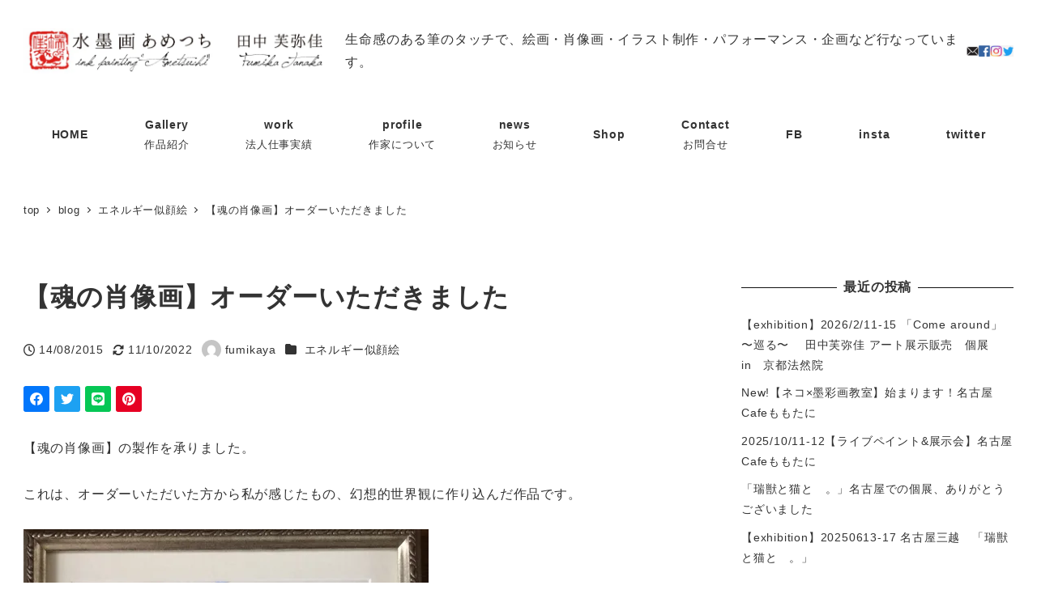

--- FILE ---
content_type: text/html; charset=UTF-8
request_url: https://fumikaya.com/%E3%82%A8%E3%83%8D%E3%83%AB%E3%82%AE%E3%83%BC%E4%BC%BC%E9%A1%94%E7%B5%B5/%E3%80%90%E9%AD%82%E3%81%AE%E8%82%96%E5%83%8F%E7%94%BB%E3%80%91%E3%82%AA%E3%83%BC%E3%83%80%E3%83%BC%E3%81%84%E3%81%9F%E3%81%A0%E3%81%8D%E3%81%BE%E3%81%97%E3%81%9F/
body_size: 29642
content:
<!DOCTYPE html><html dir="ltr" lang="ja" prefix="og: https://ogp.me/ns#" data-sticky-footer="true" data-scrolled="false"><head><meta charset="UTF-8"><meta name="viewport" content="width=device-width, initial-scale=1, minimum-scale=1, viewport-fit=cover"><meta name="description" content="【魂の肖像画】の製作を承りました。 これは、オーダーいただいた方から私が感じたもの、幻想的世界観に作り込んだ作" /><meta name="robots" content="max-image-preview:large" /><meta name="author" content="fumikaya"/><meta name="google-site-verification" content="vMZuN-HgEGdOI1RZ1gT-cuZjjlWwwb7SU--_WUUDzDI" /><link rel="canonical" href="https://fumikaya.com/%e3%82%a8%e3%83%8d%e3%83%ab%e3%82%ae%e3%83%bc%e4%bc%bc%e9%a1%94%e7%b5%b5/%e3%80%90%e9%ad%82%e3%81%ae%e8%82%96%e5%83%8f%e7%94%bb%e3%80%91%e3%82%aa%e3%83%bc%e3%83%80%e3%83%bc%e3%81%84%e3%81%9f%e3%81%a0%e3%81%8d%e3%81%be%e3%81%97%e3%81%9f/" /><meta name="generator" content="All in One SEO (AIOSEO) 4.9.0" /><meta property="og:locale" content="ja_JP" /><meta property="og:site_name" content="水墨画あめつち　田中芙弥佳  Fumika Tanaka  @Fumikaya Art info - ink painting Ametsuchi水墨画あめつち　田中芙弥佳 Fumika Tanaka" /><meta property="og:type" content="article" /><meta property="og:title" content="【魂の肖像画】オーダーいただきました - 水墨画あめつち 田中芙弥佳 Fumika Tanaka @Fumikaya Art info" /><meta property="og:description" content="【魂の肖像画】の製作を承りました。 これは、オーダーいただいた方から私が感じたもの、幻想的世界観に作り込んだ作" /><meta property="og:url" content="https://fumikaya.com/%e3%82%a8%e3%83%8d%e3%83%ab%e3%82%ae%e3%83%bc%e4%bc%bc%e9%a1%94%e7%b5%b5/%e3%80%90%e9%ad%82%e3%81%ae%e8%82%96%e5%83%8f%e7%94%bb%e3%80%91%e3%82%aa%e3%83%bc%e3%83%80%e3%83%bc%e3%81%84%e3%81%9f%e3%81%a0%e3%81%8d%e3%81%be%e3%81%97%e3%81%9f/" /><meta property="og:image" content="https://i0.wp.com/fumikaya.com/wp-content/uploads/2020/05/logoametsuchi.jpg?fit=761118&#038;ssl=1" /><meta property="og:image:secure_url" content="https://i0.wp.com/fumikaya.com/wp-content/uploads/2020/05/logoametsuchi.jpg?fit=761118&#038;ssl=1" /><meta property="article:published_time" content="2015-08-14T10:24:14+00:00" /><meta property="article:modified_time" content="2022-10-11T13:21:32+00:00" /><meta name="twitter:card" content="summary_large_image" /><meta name="twitter:title" content="【魂の肖像画】オーダーいただきました - 水墨画あめつち 田中芙弥佳 Fumika Tanaka @Fumikaya Art info" /><meta name="twitter:description" content="【魂の肖像画】の製作を承りました。 これは、オーダーいただいた方から私が感じたもの、幻想的世界観に作り込んだ作" /><meta name="twitter:image" content="https://i0.wp.com/fumikaya.com/wp-content/uploads/2020/05/logoametsuchi.jpg?fit=761118&amp;ssl=1" /> <script type="application/ld+json" class="aioseo-schema">{"@context":"https:\/\/schema.org","@graph":[{"@type":"BlogPosting","@id":"https:\/\/fumikaya.com\/%e3%82%a8%e3%83%8d%e3%83%ab%e3%82%ae%e3%83%bc%e4%bc%bc%e9%a1%94%e7%b5%b5\/%e3%80%90%e9%ad%82%e3%81%ae%e8%82%96%e5%83%8f%e7%94%bb%e3%80%91%e3%82%aa%e3%83%bc%e3%83%80%e3%83%bc%e3%81%84%e3%81%9f%e3%81%a0%e3%81%8d%e3%81%be%e3%81%97%e3%81%9f\/#blogposting","name":"\u3010\u9b42\u306e\u8096\u50cf\u753b\u3011\u30aa\u30fc\u30c0\u30fc\u3044\u305f\u3060\u304d\u307e\u3057\u305f - \u6c34\u58a8\u753b\u3042\u3081\u3064\u3061 \u7530\u4e2d\u8299\u5f25\u4f73 Fumika Tanaka @Fumikaya Art info","headline":"\u3010\u9b42\u306e\u8096\u50cf\u753b\u3011\u30aa\u30fc\u30c0\u30fc\u3044\u305f\u3060\u304d\u307e\u3057\u305f","author":{"@id":"https:\/\/fumikaya.com\/author\/fumikaya\/#author"},"publisher":{"@id":"https:\/\/fumikaya.com\/#organization"},"image":{"@type":"ImageObject","url":"https:\/\/fumikaya.com\/wp-content\/uploads\/oldblog\/blog-imgs-78.fc2.com\/f\/u\/m\/fumikaya\/20150814142920330.jpg","@id":"https:\/\/fumikaya.com\/%e3%82%a8%e3%83%8d%e3%83%ab%e3%82%ae%e3%83%bc%e4%bc%bc%e9%a1%94%e7%b5%b5\/%e3%80%90%e9%ad%82%e3%81%ae%e8%82%96%e5%83%8f%e7%94%bb%e3%80%91%e3%82%aa%e3%83%bc%e3%83%80%e3%83%bc%e3%81%84%e3%81%9f%e3%81%a0%e3%81%8d%e3%81%be%e3%81%97%e3%81%9f\/#articleImage"},"datePublished":"2015-08-14T19:24:14+09:00","dateModified":"2022-10-11T22:21:32+09:00","inLanguage":"ja","mainEntityOfPage":{"@id":"https:\/\/fumikaya.com\/%e3%82%a8%e3%83%8d%e3%83%ab%e3%82%ae%e3%83%bc%e4%bc%bc%e9%a1%94%e7%b5%b5\/%e3%80%90%e9%ad%82%e3%81%ae%e8%82%96%e5%83%8f%e7%94%bb%e3%80%91%e3%82%aa%e3%83%bc%e3%83%80%e3%83%bc%e3%81%84%e3%81%9f%e3%81%a0%e3%81%8d%e3%81%be%e3%81%97%e3%81%9f\/#webpage"},"isPartOf":{"@id":"https:\/\/fumikaya.com\/%e3%82%a8%e3%83%8d%e3%83%ab%e3%82%ae%e3%83%bc%e4%bc%bc%e9%a1%94%e7%b5%b5\/%e3%80%90%e9%ad%82%e3%81%ae%e8%82%96%e5%83%8f%e7%94%bb%e3%80%91%e3%82%aa%e3%83%bc%e3%83%80%e3%83%bc%e3%81%84%e3%81%9f%e3%81%a0%e3%81%8d%e3%81%be%e3%81%97%e3%81%9f\/#webpage"},"articleSection":"\u30a8\u30cd\u30eb\u30ae\u30fc\u4f3c\u9854\u7d75"},{"@type":"BreadcrumbList","@id":"https:\/\/fumikaya.com\/%e3%82%a8%e3%83%8d%e3%83%ab%e3%82%ae%e3%83%bc%e4%bc%bc%e9%a1%94%e7%b5%b5\/%e3%80%90%e9%ad%82%e3%81%ae%e8%82%96%e5%83%8f%e7%94%bb%e3%80%91%e3%82%aa%e3%83%bc%e3%83%80%e3%83%bc%e3%81%84%e3%81%9f%e3%81%a0%e3%81%8d%e3%81%be%e3%81%97%e3%81%9f\/#breadcrumblist","itemListElement":[{"@type":"ListItem","@id":"https:\/\/fumikaya.com#listItem","position":1,"name":"Home","item":"https:\/\/fumikaya.com","nextItem":{"@type":"ListItem","@id":"https:\/\/fumikaya.com\/category\/%e3%82%a8%e3%83%8d%e3%83%ab%e3%82%ae%e3%83%bc%e4%bc%bc%e9%a1%94%e7%b5%b5\/#listItem","name":"\u30a8\u30cd\u30eb\u30ae\u30fc\u4f3c\u9854\u7d75"}},{"@type":"ListItem","@id":"https:\/\/fumikaya.com\/category\/%e3%82%a8%e3%83%8d%e3%83%ab%e3%82%ae%e3%83%bc%e4%bc%bc%e9%a1%94%e7%b5%b5\/#listItem","position":2,"name":"\u30a8\u30cd\u30eb\u30ae\u30fc\u4f3c\u9854\u7d75","item":"https:\/\/fumikaya.com\/category\/%e3%82%a8%e3%83%8d%e3%83%ab%e3%82%ae%e3%83%bc%e4%bc%bc%e9%a1%94%e7%b5%b5\/","nextItem":{"@type":"ListItem","@id":"https:\/\/fumikaya.com\/%e3%82%a8%e3%83%8d%e3%83%ab%e3%82%ae%e3%83%bc%e4%bc%bc%e9%a1%94%e7%b5%b5\/%e3%80%90%e9%ad%82%e3%81%ae%e8%82%96%e5%83%8f%e7%94%bb%e3%80%91%e3%82%aa%e3%83%bc%e3%83%80%e3%83%bc%e3%81%84%e3%81%9f%e3%81%a0%e3%81%8d%e3%81%be%e3%81%97%e3%81%9f\/#listItem","name":"\u3010\u9b42\u306e\u8096\u50cf\u753b\u3011\u30aa\u30fc\u30c0\u30fc\u3044\u305f\u3060\u304d\u307e\u3057\u305f"},"previousItem":{"@type":"ListItem","@id":"https:\/\/fumikaya.com#listItem","name":"Home"}},{"@type":"ListItem","@id":"https:\/\/fumikaya.com\/%e3%82%a8%e3%83%8d%e3%83%ab%e3%82%ae%e3%83%bc%e4%bc%bc%e9%a1%94%e7%b5%b5\/%e3%80%90%e9%ad%82%e3%81%ae%e8%82%96%e5%83%8f%e7%94%bb%e3%80%91%e3%82%aa%e3%83%bc%e3%83%80%e3%83%bc%e3%81%84%e3%81%9f%e3%81%a0%e3%81%8d%e3%81%be%e3%81%97%e3%81%9f\/#listItem","position":3,"name":"\u3010\u9b42\u306e\u8096\u50cf\u753b\u3011\u30aa\u30fc\u30c0\u30fc\u3044\u305f\u3060\u304d\u307e\u3057\u305f","previousItem":{"@type":"ListItem","@id":"https:\/\/fumikaya.com\/category\/%e3%82%a8%e3%83%8d%e3%83%ab%e3%82%ae%e3%83%bc%e4%bc%bc%e9%a1%94%e7%b5%b5\/#listItem","name":"\u30a8\u30cd\u30eb\u30ae\u30fc\u4f3c\u9854\u7d75"}}]},{"@type":"Organization","@id":"https:\/\/fumikaya.com\/#organization","name":"\u6c34\u58a8\u753b\u3042\u3081\u3064\u3061\u3000\u7530\u4e2d\u8299\u5f25\u4f73 @Fumikaya Art info","description":"ink painting Ametsuchi\u6c34\u58a8\u753b\u3042\u3081\u3064\u3061\u3000\u7530\u4e2d\u8299\u5f25\u4f73 Fumika Tanaka","url":"https:\/\/fumikaya.com\/","logo":{"@type":"ImageObject","url":"https:\/\/i0.wp.com\/fumikaya.com\/wp-content\/uploads\/2020\/05\/logoametsuchi.jpg?fit=761%2C118&ssl=1","@id":"https:\/\/fumikaya.com\/%e3%82%a8%e3%83%8d%e3%83%ab%e3%82%ae%e3%83%bc%e4%bc%bc%e9%a1%94%e7%b5%b5\/%e3%80%90%e9%ad%82%e3%81%ae%e8%82%96%e5%83%8f%e7%94%bb%e3%80%91%e3%82%aa%e3%83%bc%e3%83%80%e3%83%bc%e3%81%84%e3%81%9f%e3%81%a0%e3%81%8d%e3%81%be%e3%81%97%e3%81%9f\/#organizationLogo","width":761,"height":118,"caption":"\u6c34\u58a8\u753b\u3042\u3081\u3064\u3061\u3000\u7530\u4e2d\u8299\u5f25\u4f73\u3000ink painting ametsuchi Fumika Tanaka"},"image":{"@id":"https:\/\/fumikaya.com\/%e3%82%a8%e3%83%8d%e3%83%ab%e3%82%ae%e3%83%bc%e4%bc%bc%e9%a1%94%e7%b5%b5\/%e3%80%90%e9%ad%82%e3%81%ae%e8%82%96%e5%83%8f%e7%94%bb%e3%80%91%e3%82%aa%e3%83%bc%e3%83%80%e3%83%bc%e3%81%84%e3%81%9f%e3%81%a0%e3%81%8d%e3%81%be%e3%81%97%e3%81%9f\/#organizationLogo"}},{"@type":"Person","@id":"https:\/\/fumikaya.com\/author\/fumikaya\/#author","url":"https:\/\/fumikaya.com\/author\/fumikaya\/","name":"fumikaya","image":{"@type":"ImageObject","@id":"https:\/\/fumikaya.com\/%e3%82%a8%e3%83%8d%e3%83%ab%e3%82%ae%e3%83%bc%e4%bc%bc%e9%a1%94%e7%b5%b5\/%e3%80%90%e9%ad%82%e3%81%ae%e8%82%96%e5%83%8f%e7%94%bb%e3%80%91%e3%82%aa%e3%83%bc%e3%83%80%e3%83%bc%e3%81%84%e3%81%9f%e3%81%a0%e3%81%8d%e3%81%be%e3%81%97%e3%81%9f\/#authorImage","url":"https:\/\/secure.gravatar.com\/avatar\/fa7dea5e4f30ce73f9f84ce32d86716423bff14207e5ce7a29b86687e46aec82?s=96&d=mm&r=g","width":96,"height":96,"caption":"fumikaya"}},{"@type":"WebPage","@id":"https:\/\/fumikaya.com\/%e3%82%a8%e3%83%8d%e3%83%ab%e3%82%ae%e3%83%bc%e4%bc%bc%e9%a1%94%e7%b5%b5\/%e3%80%90%e9%ad%82%e3%81%ae%e8%82%96%e5%83%8f%e7%94%bb%e3%80%91%e3%82%aa%e3%83%bc%e3%83%80%e3%83%bc%e3%81%84%e3%81%9f%e3%81%a0%e3%81%8d%e3%81%be%e3%81%97%e3%81%9f\/#webpage","url":"https:\/\/fumikaya.com\/%e3%82%a8%e3%83%8d%e3%83%ab%e3%82%ae%e3%83%bc%e4%bc%bc%e9%a1%94%e7%b5%b5\/%e3%80%90%e9%ad%82%e3%81%ae%e8%82%96%e5%83%8f%e7%94%bb%e3%80%91%e3%82%aa%e3%83%bc%e3%83%80%e3%83%bc%e3%81%84%e3%81%9f%e3%81%a0%e3%81%8d%e3%81%be%e3%81%97%e3%81%9f\/","name":"\u3010\u9b42\u306e\u8096\u50cf\u753b\u3011\u30aa\u30fc\u30c0\u30fc\u3044\u305f\u3060\u304d\u307e\u3057\u305f - \u6c34\u58a8\u753b\u3042\u3081\u3064\u3061 \u7530\u4e2d\u8299\u5f25\u4f73 Fumika Tanaka @Fumikaya Art info","description":"\u3010\u9b42\u306e\u8096\u50cf\u753b\u3011\u306e\u88fd\u4f5c\u3092\u627f\u308a\u307e\u3057\u305f\u3002 \u3053\u308c\u306f\u3001\u30aa\u30fc\u30c0\u30fc\u3044\u305f\u3060\u3044\u305f\u65b9\u304b\u3089\u79c1\u304c\u611f\u3058\u305f\u3082\u306e\u3001\u5e7b\u60f3\u7684\u4e16\u754c\u89b3\u306b\u4f5c\u308a\u8fbc\u3093\u3060\u4f5c","inLanguage":"ja","isPartOf":{"@id":"https:\/\/fumikaya.com\/#website"},"breadcrumb":{"@id":"https:\/\/fumikaya.com\/%e3%82%a8%e3%83%8d%e3%83%ab%e3%82%ae%e3%83%bc%e4%bc%bc%e9%a1%94%e7%b5%b5\/%e3%80%90%e9%ad%82%e3%81%ae%e8%82%96%e5%83%8f%e7%94%bb%e3%80%91%e3%82%aa%e3%83%bc%e3%83%80%e3%83%bc%e3%81%84%e3%81%9f%e3%81%a0%e3%81%8d%e3%81%be%e3%81%97%e3%81%9f\/#breadcrumblist"},"author":{"@id":"https:\/\/fumikaya.com\/author\/fumikaya\/#author"},"creator":{"@id":"https:\/\/fumikaya.com\/author\/fumikaya\/#author"},"datePublished":"2015-08-14T19:24:14+09:00","dateModified":"2022-10-11T22:21:32+09:00"},{"@type":"WebSite","@id":"https:\/\/fumikaya.com\/#website","url":"https:\/\/fumikaya.com\/","name":"\u6c34\u58a8\u753b\u3042\u3081\u3064\u3061\u3000\u7530\u4e2d\u8299\u5f25\u4f73 @Fumikaya Art info","description":"ink painting Ametsuchi\u6c34\u58a8\u753b\u3042\u3081\u3064\u3061\u3000\u7530\u4e2d\u8299\u5f25\u4f73 Fumika Tanaka","inLanguage":"ja","publisher":{"@id":"https:\/\/fumikaya.com\/#organization"}}]}</script> <meta name="description" content="【魂の肖像画】の製作を承りました。 これは、オーダーいただいた方から私が感じたもの、幻想的世界観に作り込んだ作&hellip;"><meta property="og:title" content="【魂の肖像画】オーダーいただきました"><meta property="og:type" content="article"><meta property="og:url" content="https://fumikaya.com/%e3%82%a8%e3%83%8d%e3%83%ab%e3%82%ae%e3%83%bc%e4%bc%bc%e9%a1%94%e7%b5%b5/%e3%80%90%e9%ad%82%e3%81%ae%e8%82%96%e5%83%8f%e7%94%bb%e3%80%91%e3%82%aa%e3%83%bc%e3%83%80%e3%83%bc%e3%81%84%e3%81%9f%e3%81%a0%e3%81%8d%e3%81%be%e3%81%97%e3%81%9f/"><meta property="og:site_name" content="水墨画あめつち　田中芙弥佳  Fumika Tanaka  @Fumikaya Art info"><meta property="og:description" content="【魂の肖像画】の製作を承りました。 これは、オーダーいただいた方から私が感じたもの、幻想的世界観に作り込んだ作&hellip;"><meta property="og:locale" content="ja_JP"><title>【魂の肖像画】オーダーいただきました - 水墨画あめつち 田中芙弥佳 Fumika Tanaka @Fumikaya Art info</title><link rel="canonical" href="https://fumikaya.com/依頼/【魂の肖像画】オーダーいただきました/" /><meta property="og:locale" content="ja_JP" /><meta property="og:type" content="article" /><meta property="og:title" content="【魂の肖像画】オーダーいただきました - 水墨画あめつち　田中芙弥佳 Fumika Tanaka @Fumikaya Art info" /><meta property="og:url" content="https://fumikaya.com/依頼/【魂の肖像画】オーダーいただきました/" /><meta property="og:site_name" content="水墨画あめつち　田中芙弥佳 Fumika Tanaka @Fumikaya Art info" /><meta property="article:author" content="fumikaya" /><meta property="article:published_time" content="2015-08-14T10:24:14+00:00" /><meta property="article:modified_time" content="2022-10-11T13:21:32+00:00" /><meta property="og:image" content="https://fumikaya.com/wp-content/uploads/oldblog/blog-imgs-78.fc2.com/f/u/m/fumikaya/20150814142920330.jpg" /><meta name="author" content="fumikaya" /><meta name="twitter:card" content="summary_large_image" /><meta name="twitter:creator" content="@fumikaya" /><meta name="twitter:label1" content="執筆者" /><meta name="twitter:data1" content="fumikaya" /> <script type="application/ld+json" class="yoast-schema-graph">{"@context":"https://schema.org","@graph":[{"@type":"Article","@id":"https://fumikaya.com/%e4%be%9d%e9%a0%bc/%e3%80%90%e9%ad%82%e3%81%ae%e8%82%96%e5%83%8f%e7%94%bb%e3%80%91%e3%82%aa%e3%83%bc%e3%83%80%e3%83%bc%e3%81%84%e3%81%9f%e3%81%a0%e3%81%8d%e3%81%be%e3%81%97%e3%81%9f/#article","isPartOf":{"@id":"https://fumikaya.com/%e4%be%9d%e9%a0%bc/%e3%80%90%e9%ad%82%e3%81%ae%e8%82%96%e5%83%8f%e7%94%bb%e3%80%91%e3%82%aa%e3%83%bc%e3%83%80%e3%83%bc%e3%81%84%e3%81%9f%e3%81%a0%e3%81%8d%e3%81%be%e3%81%97%e3%81%9f/"},"author":{"name":"fumikaya","@id":"https://fumikaya.com/#/schema/person/e6b23727d2df75734f3505974691050e"},"headline":"【魂の肖像画】オーダーいただきました","datePublished":"2015-08-14T10:24:14+00:00","dateModified":"2022-10-11T13:21:32+00:00","mainEntityOfPage":{"@id":"https://fumikaya.com/%e4%be%9d%e9%a0%bc/%e3%80%90%e9%ad%82%e3%81%ae%e8%82%96%e5%83%8f%e7%94%bb%e3%80%91%e3%82%aa%e3%83%bc%e3%83%80%e3%83%bc%e3%81%84%e3%81%9f%e3%81%a0%e3%81%8d%e3%81%be%e3%81%97%e3%81%9f/"},"wordCount":2,"commentCount":0,"publisher":{"@id":"https://fumikaya.com/#organization"},"image":{"@id":"https://fumikaya.com/%e4%be%9d%e9%a0%bc/%e3%80%90%e9%ad%82%e3%81%ae%e8%82%96%e5%83%8f%e7%94%bb%e3%80%91%e3%82%aa%e3%83%bc%e3%83%80%e3%83%bc%e3%81%84%e3%81%9f%e3%81%a0%e3%81%8d%e3%81%be%e3%81%97%e3%81%9f/#primaryimage"},"thumbnailUrl":"https://fumikaya.com/wp-content/uploads/oldblog/blog-imgs-78.fc2.com/f/u/m/fumikaya/20150814142920330.jpg","articleSection":["エネルギー似顔絵"],"inLanguage":"ja","potentialAction":[{"@type":"CommentAction","name":"Comment","target":["https://fumikaya.com/%e4%be%9d%e9%a0%bc/%e3%80%90%e9%ad%82%e3%81%ae%e8%82%96%e5%83%8f%e7%94%bb%e3%80%91%e3%82%aa%e3%83%bc%e3%83%80%e3%83%bc%e3%81%84%e3%81%9f%e3%81%a0%e3%81%8d%e3%81%be%e3%81%97%e3%81%9f/#respond"]}]},{"@type":"WebPage","@id":"https://fumikaya.com/%e4%be%9d%e9%a0%bc/%e3%80%90%e9%ad%82%e3%81%ae%e8%82%96%e5%83%8f%e7%94%bb%e3%80%91%e3%82%aa%e3%83%bc%e3%83%80%e3%83%bc%e3%81%84%e3%81%9f%e3%81%a0%e3%81%8d%e3%81%be%e3%81%97%e3%81%9f/","url":"https://fumikaya.com/%e4%be%9d%e9%a0%bc/%e3%80%90%e9%ad%82%e3%81%ae%e8%82%96%e5%83%8f%e7%94%bb%e3%80%91%e3%82%aa%e3%83%bc%e3%83%80%e3%83%bc%e3%81%84%e3%81%9f%e3%81%a0%e3%81%8d%e3%81%be%e3%81%97%e3%81%9f/","name":"【魂の肖像画】オーダーいただきました - 水墨画あめつち　田中芙弥佳 Fumika Tanaka @Fumikaya Art info","isPartOf":{"@id":"https://fumikaya.com/#website"},"primaryImageOfPage":{"@id":"https://fumikaya.com/%e4%be%9d%e9%a0%bc/%e3%80%90%e9%ad%82%e3%81%ae%e8%82%96%e5%83%8f%e7%94%bb%e3%80%91%e3%82%aa%e3%83%bc%e3%83%80%e3%83%bc%e3%81%84%e3%81%9f%e3%81%a0%e3%81%8d%e3%81%be%e3%81%97%e3%81%9f/#primaryimage"},"image":{"@id":"https://fumikaya.com/%e4%be%9d%e9%a0%bc/%e3%80%90%e9%ad%82%e3%81%ae%e8%82%96%e5%83%8f%e7%94%bb%e3%80%91%e3%82%aa%e3%83%bc%e3%83%80%e3%83%bc%e3%81%84%e3%81%9f%e3%81%a0%e3%81%8d%e3%81%be%e3%81%97%e3%81%9f/#primaryimage"},"thumbnailUrl":"https://fumikaya.com/wp-content/uploads/oldblog/blog-imgs-78.fc2.com/f/u/m/fumikaya/20150814142920330.jpg","datePublished":"2015-08-14T10:24:14+00:00","dateModified":"2022-10-11T13:21:32+00:00","breadcrumb":{"@id":"https://fumikaya.com/%e4%be%9d%e9%a0%bc/%e3%80%90%e9%ad%82%e3%81%ae%e8%82%96%e5%83%8f%e7%94%bb%e3%80%91%e3%82%aa%e3%83%bc%e3%83%80%e3%83%bc%e3%81%84%e3%81%9f%e3%81%a0%e3%81%8d%e3%81%be%e3%81%97%e3%81%9f/#breadcrumb"},"inLanguage":"ja","potentialAction":[{"@type":"ReadAction","target":["https://fumikaya.com/%e4%be%9d%e9%a0%bc/%e3%80%90%e9%ad%82%e3%81%ae%e8%82%96%e5%83%8f%e7%94%bb%e3%80%91%e3%82%aa%e3%83%bc%e3%83%80%e3%83%bc%e3%81%84%e3%81%9f%e3%81%a0%e3%81%8d%e3%81%be%e3%81%97%e3%81%9f/"]}]},{"@type":"ImageObject","inLanguage":"ja","@id":"https://fumikaya.com/%e4%be%9d%e9%a0%bc/%e3%80%90%e9%ad%82%e3%81%ae%e8%82%96%e5%83%8f%e7%94%bb%e3%80%91%e3%82%aa%e3%83%bc%e3%83%80%e3%83%bc%e3%81%84%e3%81%9f%e3%81%a0%e3%81%8d%e3%81%be%e3%81%97%e3%81%9f/#primaryimage","url":"https://fumikaya.com/wp-content/uploads/oldblog/blog-imgs-78.fc2.com/f/u/m/fumikaya/20150814142920330.jpg","contentUrl":"https://fumikaya.com/wp-content/uploads/oldblog/blog-imgs-78.fc2.com/f/u/m/fumikaya/20150814142920330.jpg"},{"@type":"BreadcrumbList","@id":"https://fumikaya.com/%e4%be%9d%e9%a0%bc/%e3%80%90%e9%ad%82%e3%81%ae%e8%82%96%e5%83%8f%e7%94%bb%e3%80%91%e3%82%aa%e3%83%bc%e3%83%80%e3%83%bc%e3%81%84%e3%81%9f%e3%81%a0%e3%81%8d%e3%81%be%e3%81%97%e3%81%9f/#breadcrumb","itemListElement":[{"@type":"ListItem","position":1,"name":"ホーム","item":"https://fumikaya.com/"},{"@type":"ListItem","position":2,"name":"blog","item":"https://fumikaya.com/bolg/"},{"@type":"ListItem","position":3,"name":"【魂の肖像画】オーダーいただきました"}]},{"@type":"WebSite","@id":"https://fumikaya.com/#website","url":"https://fumikaya.com/","name":"水墨画あめつち　田中芙弥佳 Fumika Tanaka @Fumikaya Art info","description":"ink painting Ametsuchi水墨画あめつち　田中芙弥佳 Fumika Tanaka","publisher":{"@id":"https://fumikaya.com/#organization"},"potentialAction":[{"@type":"SearchAction","target":{"@type":"EntryPoint","urlTemplate":"https://fumikaya.com/?s={search_term_string}"},"query-input":{"@type":"PropertyValueSpecification","valueRequired":true,"valueName":"search_term_string"}}],"inLanguage":"ja"},{"@type":"Organization","@id":"https://fumikaya.com/#organization","name":"水墨画あめつち　田中芙弥佳 Fumika Tanaka @Fumikaya Art info","url":"https://fumikaya.com/","logo":{"@type":"ImageObject","inLanguage":"ja","@id":"https://fumikaya.com/#/schema/logo/image/","url":"https://i0.wp.com/fumikaya.com/wp-content/uploads/2020/05/logoametsuchi.jpg?fit=761%2C118&ssl=1","contentUrl":"https://i0.wp.com/fumikaya.com/wp-content/uploads/2020/05/logoametsuchi.jpg?fit=761%2C118&ssl=1","width":761,"height":118,"caption":"水墨画あめつち　田中芙弥佳  Fumika Tanaka  @Fumikaya Art info"},"image":{"@id":"https://fumikaya.com/#/schema/logo/image/"}},{"@type":"Person","@id":"https://fumikaya.com/#/schema/person/e6b23727d2df75734f3505974691050e","name":"fumikaya","image":{"@type":"ImageObject","inLanguage":"ja","@id":"https://fumikaya.com/#/schema/person/image/","url":"https://secure.gravatar.com/avatar/fa7dea5e4f30ce73f9f84ce32d86716423bff14207e5ce7a29b86687e46aec82?s=96&d=mm&r=g","contentUrl":"https://secure.gravatar.com/avatar/fa7dea5e4f30ce73f9f84ce32d86716423bff14207e5ce7a29b86687e46aec82?s=96&d=mm&r=g","caption":"fumikaya"},"sameAs":["fumikaya","https://x.com/fumikaya"],"url":"https://fumikaya.com/author/fumikaya/"}]}</script> <link rel='dns-prefetch' href='//webfonts.sakura.ne.jp' /><link rel='dns-prefetch' href='//www.googletagmanager.com' /><link rel='preconnect' href='//i0.wp.com' /><link rel='preconnect' href='//c0.wp.com' /><link rel="alternate" type="application/rss+xml" title="水墨画あめつち　田中芙弥佳  Fumika Tanaka  @Fumikaya Art info &raquo; フィード" href="https://fumikaya.com/feed/" /><link rel="alternate" type="application/rss+xml" title="水墨画あめつち　田中芙弥佳  Fumika Tanaka  @Fumikaya Art info &raquo; コメントフィード" href="https://fumikaya.com/comments/feed/" /><link rel="profile" href="https://gmpg.org/xfn/11"><link rel="pingback" href="https://fumikaya.com/xmlrpc.php"><link rel="alternate" type="application/rss+xml" title="水墨画あめつち　田中芙弥佳  Fumika Tanaka  @Fumikaya Art info &raquo; 【魂の肖像画】オーダーいただきました のコメントのフィード" href="https://fumikaya.com/%e3%82%a8%e3%83%8d%e3%83%ab%e3%82%ae%e3%83%bc%e4%bc%bc%e9%a1%94%e7%b5%b5/%e3%80%90%e9%ad%82%e3%81%ae%e8%82%96%e5%83%8f%e7%94%bb%e3%80%91%e3%82%aa%e3%83%bc%e3%83%80%e3%83%bc%e3%81%84%e3%81%9f%e3%81%a0%e3%81%8d%e3%81%be%e3%81%97%e3%81%9f/feed/" /><link rel="alternate" title="oEmbed (JSON)" type="application/json+oembed" href="https://fumikaya.com/wp-json/oembed/1.0/embed?url=https%3A%2F%2Ffumikaya.com%2F%25e3%2582%25a8%25e3%2583%258d%25e3%2583%25ab%25e3%2582%25ae%25e3%2583%25bc%25e4%25bc%25bc%25e9%25a1%2594%25e7%25b5%25b5%2F%25e3%2580%2590%25e9%25ad%2582%25e3%2581%25ae%25e8%2582%2596%25e5%2583%258f%25e7%2594%25bb%25e3%2580%2591%25e3%2582%25aa%25e3%2583%25bc%25e3%2583%2580%25e3%2583%25bc%25e3%2581%2584%25e3%2581%259f%25e3%2581%25a0%25e3%2581%258d%25e3%2581%25be%25e3%2581%2597%25e3%2581%259f%2F" /><link rel="alternate" title="oEmbed (XML)" type="text/xml+oembed" href="https://fumikaya.com/wp-json/oembed/1.0/embed?url=https%3A%2F%2Ffumikaya.com%2F%25e3%2582%25a8%25e3%2583%258d%25e3%2583%25ab%25e3%2582%25ae%25e3%2583%25bc%25e4%25bc%25bc%25e9%25a1%2594%25e7%25b5%25b5%2F%25e3%2580%2590%25e9%25ad%2582%25e3%2581%25ae%25e8%2582%2596%25e5%2583%258f%25e7%2594%25bb%25e3%2580%2591%25e3%2582%25aa%25e3%2583%25bc%25e3%2583%2580%25e3%2583%25bc%25e3%2581%2584%25e3%2581%259f%25e3%2581%25a0%25e3%2581%258d%25e3%2581%25be%25e3%2581%2597%25e3%2581%259f%2F&#038;format=xml" />  <script src="//www.googletagmanager.com/gtag/js?id=G-NQWQ0E64JY"  data-cfasync="false" data-wpfc-render="false" type="text/javascript" async></script> <script data-cfasync="false" data-wpfc-render="false" type="text/javascript">var mi_version = '9.11.1';
				var mi_track_user = true;
				var mi_no_track_reason = '';
								var MonsterInsightsDefaultLocations = {"page_location":"https:\/\/fumikaya.com\/%E3%82%A8%E3%83%8D%E3%83%AB%E3%82%AE%E3%83%BC%E4%BC%BC%E9%A1%94%E7%B5%B5\/%E3%80%90%E9%AD%82%E3%81%AE%E8%82%96%E5%83%8F%E7%94%BB%E3%80%91%E3%82%AA%E3%83%BC%E3%83%80%E3%83%BC%E3%81%84%E3%81%9F%E3%81%A0%E3%81%8D%E3%81%BE%E3%81%97%E3%81%9F\/"};
								if ( typeof MonsterInsightsPrivacyGuardFilter === 'function' ) {
					var MonsterInsightsLocations = (typeof MonsterInsightsExcludeQuery === 'object') ? MonsterInsightsPrivacyGuardFilter( MonsterInsightsExcludeQuery ) : MonsterInsightsPrivacyGuardFilter( MonsterInsightsDefaultLocations );
				} else {
					var MonsterInsightsLocations = (typeof MonsterInsightsExcludeQuery === 'object') ? MonsterInsightsExcludeQuery : MonsterInsightsDefaultLocations;
				}

								var disableStrs = [
										'ga-disable-G-NQWQ0E64JY',
									];

				/* Function to detect opted out users */
				function __gtagTrackerIsOptedOut() {
					for (var index = 0; index < disableStrs.length; index++) {
						if (document.cookie.indexOf(disableStrs[index] + '=true') > -1) {
							return true;
						}
					}

					return false;
				}

				/* Disable tracking if the opt-out cookie exists. */
				if (__gtagTrackerIsOptedOut()) {
					for (var index = 0; index < disableStrs.length; index++) {
						window[disableStrs[index]] = true;
					}
				}

				/* Opt-out function */
				function __gtagTrackerOptout() {
					for (var index = 0; index < disableStrs.length; index++) {
						document.cookie = disableStrs[index] + '=true; expires=Thu, 31 Dec 2099 23:59:59 UTC; path=/';
						window[disableStrs[index]] = true;
					}
				}

				if ('undefined' === typeof gaOptout) {
					function gaOptout() {
						__gtagTrackerOptout();
					}
				}
								window.dataLayer = window.dataLayer || [];

				window.MonsterInsightsDualTracker = {
					helpers: {},
					trackers: {},
				};
				if (mi_track_user) {
					function __gtagDataLayer() {
						dataLayer.push(arguments);
					}

					function __gtagTracker(type, name, parameters) {
						if (!parameters) {
							parameters = {};
						}

						if (parameters.send_to) {
							__gtagDataLayer.apply(null, arguments);
							return;
						}

						if (type === 'event') {
														parameters.send_to = monsterinsights_frontend.v4_id;
							var hookName = name;
							if (typeof parameters['event_category'] !== 'undefined') {
								hookName = parameters['event_category'] + ':' + name;
							}

							if (typeof MonsterInsightsDualTracker.trackers[hookName] !== 'undefined') {
								MonsterInsightsDualTracker.trackers[hookName](parameters);
							} else {
								__gtagDataLayer('event', name, parameters);
							}
							
						} else {
							__gtagDataLayer.apply(null, arguments);
						}
					}

					__gtagTracker('js', new Date());
					__gtagTracker('set', {
						'developer_id.dZGIzZG': true,
											});
					if ( MonsterInsightsLocations.page_location ) {
						__gtagTracker('set', MonsterInsightsLocations);
					}
										__gtagTracker('config', 'G-NQWQ0E64JY', {"forceSSL":"true","link_attribution":"true"} );
										window.gtag = __gtagTracker;										(function () {
						/* https://developers.google.com/analytics/devguides/collection/analyticsjs/ */
						/* ga and __gaTracker compatibility shim. */
						var noopfn = function () {
							return null;
						};
						var newtracker = function () {
							return new Tracker();
						};
						var Tracker = function () {
							return null;
						};
						var p = Tracker.prototype;
						p.get = noopfn;
						p.set = noopfn;
						p.send = function () {
							var args = Array.prototype.slice.call(arguments);
							args.unshift('send');
							__gaTracker.apply(null, args);
						};
						var __gaTracker = function () {
							var len = arguments.length;
							if (len === 0) {
								return;
							}
							var f = arguments[len - 1];
							if (typeof f !== 'object' || f === null || typeof f.hitCallback !== 'function') {
								if ('send' === arguments[0]) {
									var hitConverted, hitObject = false, action;
									if ('event' === arguments[1]) {
										if ('undefined' !== typeof arguments[3]) {
											hitObject = {
												'eventAction': arguments[3],
												'eventCategory': arguments[2],
												'eventLabel': arguments[4],
												'value': arguments[5] ? arguments[5] : 1,
											}
										}
									}
									if ('pageview' === arguments[1]) {
										if ('undefined' !== typeof arguments[2]) {
											hitObject = {
												'eventAction': 'page_view',
												'page_path': arguments[2],
											}
										}
									}
									if (typeof arguments[2] === 'object') {
										hitObject = arguments[2];
									}
									if (typeof arguments[5] === 'object') {
										Object.assign(hitObject, arguments[5]);
									}
									if ('undefined' !== typeof arguments[1].hitType) {
										hitObject = arguments[1];
										if ('pageview' === hitObject.hitType) {
											hitObject.eventAction = 'page_view';
										}
									}
									if (hitObject) {
										action = 'timing' === arguments[1].hitType ? 'timing_complete' : hitObject.eventAction;
										hitConverted = mapArgs(hitObject);
										__gtagTracker('event', action, hitConverted);
									}
								}
								return;
							}

							function mapArgs(args) {
								var arg, hit = {};
								var gaMap = {
									'eventCategory': 'event_category',
									'eventAction': 'event_action',
									'eventLabel': 'event_label',
									'eventValue': 'event_value',
									'nonInteraction': 'non_interaction',
									'timingCategory': 'event_category',
									'timingVar': 'name',
									'timingValue': 'value',
									'timingLabel': 'event_label',
									'page': 'page_path',
									'location': 'page_location',
									'title': 'page_title',
									'referrer' : 'page_referrer',
								};
								for (arg in args) {
																		if (!(!args.hasOwnProperty(arg) || !gaMap.hasOwnProperty(arg))) {
										hit[gaMap[arg]] = args[arg];
									} else {
										hit[arg] = args[arg];
									}
								}
								return hit;
							}

							try {
								f.hitCallback();
							} catch (ex) {
							}
						};
						__gaTracker.create = newtracker;
						__gaTracker.getByName = newtracker;
						__gaTracker.getAll = function () {
							return [];
						};
						__gaTracker.remove = noopfn;
						__gaTracker.loaded = true;
						window['__gaTracker'] = __gaTracker;
					})();
									} else {
										console.log("");
					(function () {
						function __gtagTracker() {
							return null;
						}

						window['__gtagTracker'] = __gtagTracker;
						window['gtag'] = __gtagTracker;
					})();
									}</script> <style id='wp-img-auto-sizes-contain-inline-css' type='text/css'>img:is([sizes=auto i],[sizes^="auto," i]){contain-intrinsic-size:3000px 1500px}
/*# sourceURL=wp-img-auto-sizes-contain-inline-css */</style><link rel='stylesheet' id='sbi_styles-css' href='https://fumikaya.com/wp-content/plugins/instagram-feed/css/sbi-styles.min.css?ver=6.10.0' type='text/css' media='all' /><link rel='stylesheet' id='wp-like-me-box-css' href='https://fumikaya.com/wp-content/cache/autoptimize/autoptimize_single_f2cb85eefd1690c8bf3a94b9db6365db.php?ver=1724895562' type='text/css' media='all' /><link rel='stylesheet' id='slick-carousel-css' href='https://fumikaya.com/wp-content/cache/autoptimize/autoptimize_single_f38b2db10e01b1572732a3191d538707.php?ver=1724895562' type='text/css' media='all' /><link rel='stylesheet' id='slick-carousel-theme-css' href='https://fumikaya.com/wp-content/cache/autoptimize/autoptimize_single_f9faba678c4d6dcfdde69e5b11b37a2e.php?ver=1724895562' type='text/css' media='all' /><link rel='stylesheet' id='wp-awesome-widgets-css' href='https://fumikaya.com/wp-content/cache/autoptimize/autoptimize_single_6a13fa642ed3b51f69a71938f507dca9.php?ver=1724895562' type='text/css' media='all' /><link rel='stylesheet' id='wp-share-buttons-css' href='https://fumikaya.com/wp-content/cache/autoptimize/autoptimize_single_a06ad193387c582b78eb6e9fe0f5aa2f.php?ver=1724895562' type='text/css' media='all' /><style id='wp-emoji-styles-inline-css' type='text/css'>img.wp-smiley, img.emoji {
		display: inline !important;
		border: none !important;
		box-shadow: none !important;
		height: 1em !important;
		width: 1em !important;
		margin: 0 0.07em !important;
		vertical-align: -0.1em !important;
		background: none !important;
		padding: 0 !important;
	}
/*# sourceURL=wp-emoji-styles-inline-css */</style><style id='wp-block-library-inline-css' type='text/css'>:root{--wp-block-synced-color:#7a00df;--wp-block-synced-color--rgb:122,0,223;--wp-bound-block-color:var(--wp-block-synced-color);--wp-editor-canvas-background:#ddd;--wp-admin-theme-color:#007cba;--wp-admin-theme-color--rgb:0,124,186;--wp-admin-theme-color-darker-10:#006ba1;--wp-admin-theme-color-darker-10--rgb:0,107,160.5;--wp-admin-theme-color-darker-20:#005a87;--wp-admin-theme-color-darker-20--rgb:0,90,135;--wp-admin-border-width-focus:2px}@media (min-resolution:192dpi){:root{--wp-admin-border-width-focus:1.5px}}.wp-element-button{cursor:pointer}:root .has-very-light-gray-background-color{background-color:#eee}:root .has-very-dark-gray-background-color{background-color:#313131}:root .has-very-light-gray-color{color:#eee}:root .has-very-dark-gray-color{color:#313131}:root .has-vivid-green-cyan-to-vivid-cyan-blue-gradient-background{background:linear-gradient(135deg,#00d084,#0693e3)}:root .has-purple-crush-gradient-background{background:linear-gradient(135deg,#34e2e4,#4721fb 50%,#ab1dfe)}:root .has-hazy-dawn-gradient-background{background:linear-gradient(135deg,#faaca8,#dad0ec)}:root .has-subdued-olive-gradient-background{background:linear-gradient(135deg,#fafae1,#67a671)}:root .has-atomic-cream-gradient-background{background:linear-gradient(135deg,#fdd79a,#004a59)}:root .has-nightshade-gradient-background{background:linear-gradient(135deg,#330968,#31cdcf)}:root .has-midnight-gradient-background{background:linear-gradient(135deg,#020381,#2874fc)}:root{--wp--preset--font-size--normal:16px;--wp--preset--font-size--huge:42px}.has-regular-font-size{font-size:1em}.has-larger-font-size{font-size:2.625em}.has-normal-font-size{font-size:var(--wp--preset--font-size--normal)}.has-huge-font-size{font-size:var(--wp--preset--font-size--huge)}.has-text-align-center{text-align:center}.has-text-align-left{text-align:left}.has-text-align-right{text-align:right}.has-fit-text{white-space:nowrap!important}#end-resizable-editor-section{display:none}.aligncenter{clear:both}.items-justified-left{justify-content:flex-start}.items-justified-center{justify-content:center}.items-justified-right{justify-content:flex-end}.items-justified-space-between{justify-content:space-between}.screen-reader-text{border:0;clip-path:inset(50%);height:1px;margin:-1px;overflow:hidden;padding:0;position:absolute;width:1px;word-wrap:normal!important}.screen-reader-text:focus{background-color:#ddd;clip-path:none;color:#444;display:block;font-size:1em;height:auto;left:5px;line-height:normal;padding:15px 23px 14px;text-decoration:none;top:5px;width:auto;z-index:100000}html :where(.has-border-color){border-style:solid}html :where([style*=border-top-color]){border-top-style:solid}html :where([style*=border-right-color]){border-right-style:solid}html :where([style*=border-bottom-color]){border-bottom-style:solid}html :where([style*=border-left-color]){border-left-style:solid}html :where([style*=border-width]){border-style:solid}html :where([style*=border-top-width]){border-top-style:solid}html :where([style*=border-right-width]){border-right-style:solid}html :where([style*=border-bottom-width]){border-bottom-style:solid}html :where([style*=border-left-width]){border-left-style:solid}html :where(img[class*=wp-image-]){height:auto;max-width:100%}:where(figure){margin:0 0 1em}html :where(.is-position-sticky){--wp-admin--admin-bar--position-offset:var(--wp-admin--admin-bar--height,0px)}@media screen and (max-width:600px){html :where(.is-position-sticky){--wp-admin--admin-bar--position-offset:0px}}

/*# sourceURL=wp-block-library-inline-css */</style><style id='global-styles-inline-css' type='text/css'>:root{--wp--preset--aspect-ratio--square: 1;--wp--preset--aspect-ratio--4-3: 4/3;--wp--preset--aspect-ratio--3-4: 3/4;--wp--preset--aspect-ratio--3-2: 3/2;--wp--preset--aspect-ratio--2-3: 2/3;--wp--preset--aspect-ratio--16-9: 16/9;--wp--preset--aspect-ratio--9-16: 9/16;--wp--preset--color--black: #000000;--wp--preset--color--cyan-bluish-gray: #abb8c3;--wp--preset--color--white: #ffffff;--wp--preset--color--pale-pink: #f78da7;--wp--preset--color--vivid-red: #cf2e2e;--wp--preset--color--luminous-vivid-orange: #ff6900;--wp--preset--color--luminous-vivid-amber: #fcb900;--wp--preset--color--light-green-cyan: #7bdcb5;--wp--preset--color--vivid-green-cyan: #00d084;--wp--preset--color--pale-cyan-blue: #8ed1fc;--wp--preset--color--vivid-cyan-blue: #0693e3;--wp--preset--color--vivid-purple: #9b51e0;--wp--preset--color--sm-accent: var(--accent-color);--wp--preset--color--sm-sub-accent: var(--sub-accent-color);--wp--preset--color--sm-text: var(--_color-text);--wp--preset--color--sm-text-alt: var(--_color-white);--wp--preset--color--sm-lightest-gray: var(--_lightest-color-gray);--wp--preset--color--sm-lighter-gray: var(--_lighter-color-gray);--wp--preset--color--sm-light-gray: var(--_light-color-gray);--wp--preset--color--sm-gray: var(--_color-gray);--wp--preset--color--sm-dark-gray: var(--_dark-color-gray);--wp--preset--color--sm-darker-gray: var(--_darker-color-gray);--wp--preset--color--sm-darkest-gray: var(--_darkest-color-gray);--wp--preset--gradient--vivid-cyan-blue-to-vivid-purple: linear-gradient(135deg,rgb(6,147,227) 0%,rgb(155,81,224) 100%);--wp--preset--gradient--light-green-cyan-to-vivid-green-cyan: linear-gradient(135deg,rgb(122,220,180) 0%,rgb(0,208,130) 100%);--wp--preset--gradient--luminous-vivid-amber-to-luminous-vivid-orange: linear-gradient(135deg,rgb(252,185,0) 0%,rgb(255,105,0) 100%);--wp--preset--gradient--luminous-vivid-orange-to-vivid-red: linear-gradient(135deg,rgb(255,105,0) 0%,rgb(207,46,46) 100%);--wp--preset--gradient--very-light-gray-to-cyan-bluish-gray: linear-gradient(135deg,rgb(238,238,238) 0%,rgb(169,184,195) 100%);--wp--preset--gradient--cool-to-warm-spectrum: linear-gradient(135deg,rgb(74,234,220) 0%,rgb(151,120,209) 20%,rgb(207,42,186) 40%,rgb(238,44,130) 60%,rgb(251,105,98) 80%,rgb(254,248,76) 100%);--wp--preset--gradient--blush-light-purple: linear-gradient(135deg,rgb(255,206,236) 0%,rgb(152,150,240) 100%);--wp--preset--gradient--blush-bordeaux: linear-gradient(135deg,rgb(254,205,165) 0%,rgb(254,45,45) 50%,rgb(107,0,62) 100%);--wp--preset--gradient--luminous-dusk: linear-gradient(135deg,rgb(255,203,112) 0%,rgb(199,81,192) 50%,rgb(65,88,208) 100%);--wp--preset--gradient--pale-ocean: linear-gradient(135deg,rgb(255,245,203) 0%,rgb(182,227,212) 50%,rgb(51,167,181) 100%);--wp--preset--gradient--electric-grass: linear-gradient(135deg,rgb(202,248,128) 0%,rgb(113,206,126) 100%);--wp--preset--gradient--midnight: linear-gradient(135deg,rgb(2,3,129) 0%,rgb(40,116,252) 100%);--wp--preset--font-size--small: 13px;--wp--preset--font-size--medium: 20px;--wp--preset--font-size--large: 36px;--wp--preset--font-size--x-large: 42px;--wp--preset--font-size--sm-xs: 0.8rem;--wp--preset--font-size--sm-s: 0.88rem;--wp--preset--font-size--sm-m: 1rem;--wp--preset--font-size--sm-l: 1.14rem;--wp--preset--font-size--sm-xl: 1.33rem;--wp--preset--font-size--sm-2-xl: 1.6rem;--wp--preset--font-size--sm-3-xl: 2rem;--wp--preset--font-size--sm-4-xl: 2.66rem;--wp--preset--font-size--sm-5-xl: 4rem;--wp--preset--font-size--sm-6-xl: 8rem;--wp--preset--spacing--20: var(--_s-2);--wp--preset--spacing--30: var(--_s-1);--wp--preset--spacing--40: var(--_s1);--wp--preset--spacing--50: var(--_s2);--wp--preset--spacing--60: var(--_s3);--wp--preset--spacing--70: var(--_s4);--wp--preset--spacing--80: var(--_s5);--wp--preset--shadow--natural: 6px 6px 9px rgba(0, 0, 0, 0.2);--wp--preset--shadow--deep: 12px 12px 50px rgba(0, 0, 0, 0.4);--wp--preset--shadow--sharp: 6px 6px 0px rgba(0, 0, 0, 0.2);--wp--preset--shadow--outlined: 6px 6px 0px -3px rgb(255, 255, 255), 6px 6px rgb(0, 0, 0);--wp--preset--shadow--crisp: 6px 6px 0px rgb(0, 0, 0);--wp--custom--slim-width: 46rem;--wp--custom--content-max-width: var(--_global--container-max-width);--wp--custom--content-width: var(--wp--custom--content-max-width);--wp--custom--content-wide-width: calc(var(--wp--custom--content-width) + 240px);--wp--custom--has-sidebar-main-basis: var(--wp--custom--slim-width);--wp--custom--has-sidebar-sidebar-basis: 336px;}:root { --wp--style--global--content-size: var(--wp--custom--content-width);--wp--style--global--wide-size: var(--wp--custom--content-wide-width); }:where(body) { margin: 0; }.wp-site-blocks > .alignleft { float: left; margin-right: 2em; }.wp-site-blocks > .alignright { float: right; margin-left: 2em; }.wp-site-blocks > .aligncenter { justify-content: center; margin-left: auto; margin-right: auto; }:where(.wp-site-blocks) > * { margin-block-start: var(--_margin1); margin-block-end: 0; }:where(.wp-site-blocks) > :first-child { margin-block-start: 0; }:where(.wp-site-blocks) > :last-child { margin-block-end: 0; }:root { --wp--style--block-gap: var(--_margin1); }:root :where(.is-layout-flow) > :first-child{margin-block-start: 0;}:root :where(.is-layout-flow) > :last-child{margin-block-end: 0;}:root :where(.is-layout-flow) > *{margin-block-start: var(--_margin1);margin-block-end: 0;}:root :where(.is-layout-constrained) > :first-child{margin-block-start: 0;}:root :where(.is-layout-constrained) > :last-child{margin-block-end: 0;}:root :where(.is-layout-constrained) > *{margin-block-start: var(--_margin1);margin-block-end: 0;}:root :where(.is-layout-flex){gap: var(--_margin1);}:root :where(.is-layout-grid){gap: var(--_margin1);}.is-layout-flow > .alignleft{float: left;margin-inline-start: 0;margin-inline-end: 2em;}.is-layout-flow > .alignright{float: right;margin-inline-start: 2em;margin-inline-end: 0;}.is-layout-flow > .aligncenter{margin-left: auto !important;margin-right: auto !important;}.is-layout-constrained > .alignleft{float: left;margin-inline-start: 0;margin-inline-end: 2em;}.is-layout-constrained > .alignright{float: right;margin-inline-start: 2em;margin-inline-end: 0;}.is-layout-constrained > .aligncenter{margin-left: auto !important;margin-right: auto !important;}.is-layout-constrained > :where(:not(.alignleft):not(.alignright):not(.alignfull)){max-width: var(--wp--style--global--content-size);margin-left: auto !important;margin-right: auto !important;}.is-layout-constrained > .alignwide{max-width: var(--wp--style--global--wide-size);}body .is-layout-flex{display: flex;}.is-layout-flex{flex-wrap: wrap;align-items: center;}.is-layout-flex > :is(*, div){margin: 0;}body .is-layout-grid{display: grid;}.is-layout-grid > :is(*, div){margin: 0;}body{padding-top: 0px;padding-right: 0px;padding-bottom: 0px;padding-left: 0px;}a:where(:not(.wp-element-button)){color: var(--wp--preset--color--sm-accent);text-decoration: underline;}:root :where(.wp-element-button, .wp-block-button__link){background-color: var(--wp--preset--color--sm-accent);border-radius: var(--_global--border-radius);border-width: 0;color: var(--wp--preset--color--sm-text-alt);font-family: inherit;font-size: inherit;font-style: inherit;font-weight: inherit;letter-spacing: inherit;line-height: inherit;padding-top: calc(var(--_padding-1) * .5);padding-right: var(--_padding-1);padding-bottom: calc(var(--_padding-1) * .5);padding-left: var(--_padding-1);text-decoration: none;text-transform: inherit;}.has-black-color{color: var(--wp--preset--color--black) !important;}.has-cyan-bluish-gray-color{color: var(--wp--preset--color--cyan-bluish-gray) !important;}.has-white-color{color: var(--wp--preset--color--white) !important;}.has-pale-pink-color{color: var(--wp--preset--color--pale-pink) !important;}.has-vivid-red-color{color: var(--wp--preset--color--vivid-red) !important;}.has-luminous-vivid-orange-color{color: var(--wp--preset--color--luminous-vivid-orange) !important;}.has-luminous-vivid-amber-color{color: var(--wp--preset--color--luminous-vivid-amber) !important;}.has-light-green-cyan-color{color: var(--wp--preset--color--light-green-cyan) !important;}.has-vivid-green-cyan-color{color: var(--wp--preset--color--vivid-green-cyan) !important;}.has-pale-cyan-blue-color{color: var(--wp--preset--color--pale-cyan-blue) !important;}.has-vivid-cyan-blue-color{color: var(--wp--preset--color--vivid-cyan-blue) !important;}.has-vivid-purple-color{color: var(--wp--preset--color--vivid-purple) !important;}.has-sm-accent-color{color: var(--wp--preset--color--sm-accent) !important;}.has-sm-sub-accent-color{color: var(--wp--preset--color--sm-sub-accent) !important;}.has-sm-text-color{color: var(--wp--preset--color--sm-text) !important;}.has-sm-text-alt-color{color: var(--wp--preset--color--sm-text-alt) !important;}.has-sm-lightest-gray-color{color: var(--wp--preset--color--sm-lightest-gray) !important;}.has-sm-lighter-gray-color{color: var(--wp--preset--color--sm-lighter-gray) !important;}.has-sm-light-gray-color{color: var(--wp--preset--color--sm-light-gray) !important;}.has-sm-gray-color{color: var(--wp--preset--color--sm-gray) !important;}.has-sm-dark-gray-color{color: var(--wp--preset--color--sm-dark-gray) !important;}.has-sm-darker-gray-color{color: var(--wp--preset--color--sm-darker-gray) !important;}.has-sm-darkest-gray-color{color: var(--wp--preset--color--sm-darkest-gray) !important;}.has-black-background-color{background-color: var(--wp--preset--color--black) !important;}.has-cyan-bluish-gray-background-color{background-color: var(--wp--preset--color--cyan-bluish-gray) !important;}.has-white-background-color{background-color: var(--wp--preset--color--white) !important;}.has-pale-pink-background-color{background-color: var(--wp--preset--color--pale-pink) !important;}.has-vivid-red-background-color{background-color: var(--wp--preset--color--vivid-red) !important;}.has-luminous-vivid-orange-background-color{background-color: var(--wp--preset--color--luminous-vivid-orange) !important;}.has-luminous-vivid-amber-background-color{background-color: var(--wp--preset--color--luminous-vivid-amber) !important;}.has-light-green-cyan-background-color{background-color: var(--wp--preset--color--light-green-cyan) !important;}.has-vivid-green-cyan-background-color{background-color: var(--wp--preset--color--vivid-green-cyan) !important;}.has-pale-cyan-blue-background-color{background-color: var(--wp--preset--color--pale-cyan-blue) !important;}.has-vivid-cyan-blue-background-color{background-color: var(--wp--preset--color--vivid-cyan-blue) !important;}.has-vivid-purple-background-color{background-color: var(--wp--preset--color--vivid-purple) !important;}.has-sm-accent-background-color{background-color: var(--wp--preset--color--sm-accent) !important;}.has-sm-sub-accent-background-color{background-color: var(--wp--preset--color--sm-sub-accent) !important;}.has-sm-text-background-color{background-color: var(--wp--preset--color--sm-text) !important;}.has-sm-text-alt-background-color{background-color: var(--wp--preset--color--sm-text-alt) !important;}.has-sm-lightest-gray-background-color{background-color: var(--wp--preset--color--sm-lightest-gray) !important;}.has-sm-lighter-gray-background-color{background-color: var(--wp--preset--color--sm-lighter-gray) !important;}.has-sm-light-gray-background-color{background-color: var(--wp--preset--color--sm-light-gray) !important;}.has-sm-gray-background-color{background-color: var(--wp--preset--color--sm-gray) !important;}.has-sm-dark-gray-background-color{background-color: var(--wp--preset--color--sm-dark-gray) !important;}.has-sm-darker-gray-background-color{background-color: var(--wp--preset--color--sm-darker-gray) !important;}.has-sm-darkest-gray-background-color{background-color: var(--wp--preset--color--sm-darkest-gray) !important;}.has-black-border-color{border-color: var(--wp--preset--color--black) !important;}.has-cyan-bluish-gray-border-color{border-color: var(--wp--preset--color--cyan-bluish-gray) !important;}.has-white-border-color{border-color: var(--wp--preset--color--white) !important;}.has-pale-pink-border-color{border-color: var(--wp--preset--color--pale-pink) !important;}.has-vivid-red-border-color{border-color: var(--wp--preset--color--vivid-red) !important;}.has-luminous-vivid-orange-border-color{border-color: var(--wp--preset--color--luminous-vivid-orange) !important;}.has-luminous-vivid-amber-border-color{border-color: var(--wp--preset--color--luminous-vivid-amber) !important;}.has-light-green-cyan-border-color{border-color: var(--wp--preset--color--light-green-cyan) !important;}.has-vivid-green-cyan-border-color{border-color: var(--wp--preset--color--vivid-green-cyan) !important;}.has-pale-cyan-blue-border-color{border-color: var(--wp--preset--color--pale-cyan-blue) !important;}.has-vivid-cyan-blue-border-color{border-color: var(--wp--preset--color--vivid-cyan-blue) !important;}.has-vivid-purple-border-color{border-color: var(--wp--preset--color--vivid-purple) !important;}.has-sm-accent-border-color{border-color: var(--wp--preset--color--sm-accent) !important;}.has-sm-sub-accent-border-color{border-color: var(--wp--preset--color--sm-sub-accent) !important;}.has-sm-text-border-color{border-color: var(--wp--preset--color--sm-text) !important;}.has-sm-text-alt-border-color{border-color: var(--wp--preset--color--sm-text-alt) !important;}.has-sm-lightest-gray-border-color{border-color: var(--wp--preset--color--sm-lightest-gray) !important;}.has-sm-lighter-gray-border-color{border-color: var(--wp--preset--color--sm-lighter-gray) !important;}.has-sm-light-gray-border-color{border-color: var(--wp--preset--color--sm-light-gray) !important;}.has-sm-gray-border-color{border-color: var(--wp--preset--color--sm-gray) !important;}.has-sm-dark-gray-border-color{border-color: var(--wp--preset--color--sm-dark-gray) !important;}.has-sm-darker-gray-border-color{border-color: var(--wp--preset--color--sm-darker-gray) !important;}.has-sm-darkest-gray-border-color{border-color: var(--wp--preset--color--sm-darkest-gray) !important;}.has-vivid-cyan-blue-to-vivid-purple-gradient-background{background: var(--wp--preset--gradient--vivid-cyan-blue-to-vivid-purple) !important;}.has-light-green-cyan-to-vivid-green-cyan-gradient-background{background: var(--wp--preset--gradient--light-green-cyan-to-vivid-green-cyan) !important;}.has-luminous-vivid-amber-to-luminous-vivid-orange-gradient-background{background: var(--wp--preset--gradient--luminous-vivid-amber-to-luminous-vivid-orange) !important;}.has-luminous-vivid-orange-to-vivid-red-gradient-background{background: var(--wp--preset--gradient--luminous-vivid-orange-to-vivid-red) !important;}.has-very-light-gray-to-cyan-bluish-gray-gradient-background{background: var(--wp--preset--gradient--very-light-gray-to-cyan-bluish-gray) !important;}.has-cool-to-warm-spectrum-gradient-background{background: var(--wp--preset--gradient--cool-to-warm-spectrum) !important;}.has-blush-light-purple-gradient-background{background: var(--wp--preset--gradient--blush-light-purple) !important;}.has-blush-bordeaux-gradient-background{background: var(--wp--preset--gradient--blush-bordeaux) !important;}.has-luminous-dusk-gradient-background{background: var(--wp--preset--gradient--luminous-dusk) !important;}.has-pale-ocean-gradient-background{background: var(--wp--preset--gradient--pale-ocean) !important;}.has-electric-grass-gradient-background{background: var(--wp--preset--gradient--electric-grass) !important;}.has-midnight-gradient-background{background: var(--wp--preset--gradient--midnight) !important;}.has-small-font-size{font-size: var(--wp--preset--font-size--small) !important;}.has-medium-font-size{font-size: var(--wp--preset--font-size--medium) !important;}.has-large-font-size{font-size: var(--wp--preset--font-size--large) !important;}.has-x-large-font-size{font-size: var(--wp--preset--font-size--x-large) !important;}.has-sm-xs-font-size{font-size: var(--wp--preset--font-size--sm-xs) !important;}.has-sm-s-font-size{font-size: var(--wp--preset--font-size--sm-s) !important;}.has-sm-m-font-size{font-size: var(--wp--preset--font-size--sm-m) !important;}.has-sm-l-font-size{font-size: var(--wp--preset--font-size--sm-l) !important;}.has-sm-xl-font-size{font-size: var(--wp--preset--font-size--sm-xl) !important;}.has-sm-2-xl-font-size{font-size: var(--wp--preset--font-size--sm-2-xl) !important;}.has-sm-3-xl-font-size{font-size: var(--wp--preset--font-size--sm-3-xl) !important;}.has-sm-4-xl-font-size{font-size: var(--wp--preset--font-size--sm-4-xl) !important;}.has-sm-5-xl-font-size{font-size: var(--wp--preset--font-size--sm-5-xl) !important;}.has-sm-6-xl-font-size{font-size: var(--wp--preset--font-size--sm-6-xl) !important;}
/*# sourceURL=global-styles-inline-css */</style><link rel='stylesheet' id='wp-oembed-blog-card-css' href='https://fumikaya.com/wp-content/cache/autoptimize/autoptimize_single_45471a7c519ed27580c88a9fe5378a6a.php?ver=1724895562' type='text/css' media='all' /><link rel='stylesheet' id='responsive-lightbox-magnific-css' href='https://fumikaya.com/wp-content/plugins/responsive-lightbox/assets/magnific/magnific-popup.min.css?ver=1.2.0' type='text/css' media='all' /><link rel='stylesheet' id='SFSImainCss-css' href='https://fumikaya.com/wp-content/cache/autoptimize/autoptimize_single_2a98dfe2352012a52a35db634cc86a2f.php?ver=2.9.6' type='text/css' media='all' /><link rel='stylesheet' id='snow-monkey-app-css' href='https://fumikaya.com/wp-content/cache/autoptimize/autoptimize_single_3f5f4a128b02e3fd24e477a856b141b2.php?ver=1724895562' type='text/css' media='all' /><style id='snow-monkey-app-inline-css' type='text/css'>input[type="email"],input[type="number"],input[type="password"],input[type="search"],input[type="tel"],input[type="text"],input[type="url"],textarea { font-size: 16px }
:root { --_margin-scale: 1;--_space: 1.8rem;--_space-unitless: 1.8;--accent-color: #cd162c;--wp--preset--color--accent-color: var(--accent-color);--dark-accent-color: #710c18;--light-accent-color: #ed5c6d;--lighter-accent-color: #f49aa5;--lightest-accent-color: #f6aab3;--sub-accent-color: #707593;--wp--preset--color--sub-accent-color: var(--sub-accent-color);--dark-sub-accent-color: #444759;--light-sub-accent-color: #aaadbf;--lighter-sub-accent-color: #d1d3dd;--lightest-sub-accent-color: #dcdde4;--_half-leading: 0.4;--font-family: "Helvetica Neue",Arial,"Hiragino Kaku Gothic ProN","Hiragino Sans","BIZ UDPGothic",Meiryo,sans-serif;--_global--font-family: var(--font-family);--_global--font-size-px: 16px }
html { letter-spacing: 0.05rem }
/*# sourceURL=snow-monkey-app-inline-css */</style><link rel='stylesheet' id='snow-monkey-theme-css' href='https://fumikaya.com/wp-content/cache/autoptimize/autoptimize_single_a31d530f04b3baa88767f0ff19d5d42f.php?ver=1724895562' type='text/css' media='all' /><style id='snow-monkey-theme-inline-css' type='text/css'>:root { --entry-content-h2-background-color: #f7f7f7;--entry-content-h2-padding: calc(var(--_space) * 0.25) calc(var(--_space) * 0.25) calc(var(--_space) * 0.25) calc(var(--_space) * 0.5);--entry-content-h3-border-bottom: 1px solid #eee;--entry-content-h3-padding: 0 0 calc(var(--_space) * 0.25);--widget-title-display: flex;--widget-title-flex-direction: row;--widget-title-align-items: center;--widget-title-justify-content: center;--widget-title-pseudo-display: block;--widget-title-pseudo-content: "";--widget-title-pseudo-height: 1px;--widget-title-pseudo-background-color: #111;--widget-title-pseudo-flex: 1 0 0%;--widget-title-pseudo-min-width: 20px;--widget-title-before-margin-right: .5em;--widget-title-after-margin-left: .5em }
body { --entry-content-h2-border-left: 1px solid var(--wp--preset--color--sm-accent) }
/*# sourceURL=snow-monkey-theme-inline-css */</style><style id='snow-monkey-inline-css' type='text/css'>.c-site-branding__title .custom-logo { width: 190px; }@media (min-width: 64em) { .c-site-branding__title .custom-logo { width: 380px; } }
/*# sourceURL=snow-monkey-inline-css */</style><link rel='stylesheet' id='snow-monkey-custom-widgets-app-css' href='https://fumikaya.com/wp-content/cache/autoptimize/autoptimize_single_834433c94c7f7c5da2fde74b5801ec58.php?ver=1724895562' type='text/css' media='all' /><link rel='stylesheet' id='snow-monkey-custom-widgets-theme-css' href='https://fumikaya.com/wp-content/cache/autoptimize/autoptimize_single_c904d908353a12a3518dca8cb71c5e8c.php?ver=1724895562' type='text/css' media='all' /><style id='snow-monkey-custom-widgets-inline-css' type='text/css'>.wpaw-site-branding__logo .custom-logo { width: 190px; }@media (min-width: 64em) { .wpaw-site-branding__logo .custom-logo { width: 380px; } }
/*# sourceURL=snow-monkey-custom-widgets-inline-css */</style><link rel='stylesheet' id='snow-monkey-block-library-app-css' href='https://fumikaya.com/wp-content/cache/autoptimize/autoptimize_single_75bcafd90d653d1c7ea57c4767f3b332.php?ver=1724895562' type='text/css' media='all' /><link rel='stylesheet' id='snow-monkey-block-library-theme-css' href='https://fumikaya.com/wp-content/cache/autoptimize/autoptimize_single_49e70456273905050a52aead56f015d0.php?ver=1724895562' type='text/css' media='all' /><link rel='stylesheet' id='spider-css' href='https://fumikaya.com/wp-content/cache/autoptimize/autoptimize_single_923edecb8bdc66dbc28b2da67620db5c.php?ver=1724895562' type='text/css' media='all' /> <script defer type="text/javascript" src="https://fumikaya.com/wp-includes/js/jquery/jquery.min.js?ver=3.7.1" id="jquery-core-js"></script> <script type="text/javascript" defer src="//webfonts.sakura.ne.jp/js/sakurav3.js?fadein=0&amp;ver=3.1.4" id="typesquare_std-js"></script> <script defer id="wp-oembed-blog-card-js-extra" src="[data-uri]"></script> <script type="text/javascript" src="https://fumikaya.com/wp-content/cache/autoptimize/autoptimize_single_ab85dd02129912ed0b122da3dd5cdca8.php?ver=1724895562" id="wp-oembed-blog-card-js" defer="defer" data-wp-strategy="defer"></script> <script type="text/javascript" src="https://fumikaya.com/wp-content/cache/autoptimize/autoptimize_single_23d575b4aa46295866eb2aec2797c625.php?ver=1724895562" id="contents-outline-js" defer="defer" data-wp-strategy="defer"></script> <script type="text/javascript" src="https://fumikaya.com/wp-content/cache/autoptimize/autoptimize_single_a150931c9369d041de3b8fe904de7fe8.php?ver=1724895562" id="wp-contents-outline-js" defer="defer" data-wp-strategy="defer"></script> <script defer id="wp-share-buttons-js-extra" src="[data-uri]"></script> <script type="text/javascript" src="https://fumikaya.com/wp-content/cache/autoptimize/autoptimize_single_2836552f3616c2d0d6dd70681d3385a9.php?ver=1724895562" id="wp-share-buttons-js" defer="defer" data-wp-strategy="defer"></script> <script defer type="text/javascript" src="https://fumikaya.com/wp-content/plugins/google-analytics-for-wordpress/assets/js/frontend-gtag.min.js?ver=9.11.1" id="monsterinsights-frontend-script-js" data-wp-strategy="async"></script> <script data-cfasync="false" data-wpfc-render="false" type="text/javascript" id='monsterinsights-frontend-script-js-extra'>var monsterinsights_frontend = {"js_events_tracking":"true","download_extensions":"doc,pdf,ppt,zip,xls,docx,pptx,xlsx","inbound_paths":"[{\"path\":\"\\\/go\\\/\",\"label\":\"affiliate\"},{\"path\":\"\\\/recommend\\\/\",\"label\":\"affiliate\"}]","home_url":"https:\/\/fumikaya.com","hash_tracking":"false","v4_id":"G-NQWQ0E64JY"};</script> <script type="module"  defer src="https://fumikaya.com/wp-content/plugins/all-in-one-seo-pack/dist/Lite/assets/table-of-contents.95d0dfce.js?ver=4.9.0" id="aioseo/js/src/vue/standalone/blocks/table-of-contents/frontend.js-js"></script> <script type="text/javascript" defer src="https://fumikaya.com/wp-content/plugins/responsive-lightbox/assets/magnific/jquery.magnific-popup.min.js?ver=1.2.0" id="responsive-lightbox-magnific-js"></script> <script type="text/javascript" defer src="https://fumikaya.com/wp-includes/js/underscore.min.js?ver=1.13.7" id="underscore-js"></script> <script type="text/javascript" defer src="https://fumikaya.com/wp-content/plugins/responsive-lightbox/assets/infinitescroll/infinite-scroll.pkgd.min.js?ver=4.0.1" id="responsive-lightbox-infinite-scroll-js"></script> <script type="text/javascript" defer src="https://fumikaya.com/wp-content/plugins/responsive-lightbox/assets/dompurify/purify.min.js?ver=3.3.1" id="dompurify-js"></script> <script defer id="responsive-lightbox-sanitizer-js-before" src="[data-uri]"></script> <script type="text/javascript" defer src="https://fumikaya.com/wp-content/cache/autoptimize/autoptimize_single_e35fd128ca447dd5f245aa4cfb8bdc2a.php?ver=2.6.1" id="responsive-lightbox-sanitizer-js"></script> <script defer id="responsive-lightbox-js-before" src="[data-uri]"></script> <script type="text/javascript" defer src="https://fumikaya.com/wp-content/cache/autoptimize/autoptimize_single_67007b337fb549bca11aa96070e5349a.php?ver=2.6.1" id="responsive-lightbox-js"></script> <script type="text/javascript" defer src="https://fumikaya.com/wp-includes/js/jquery/jquery-migrate.min.js?ver=3.4.1" id="jquery-migrate-js"></script> <script type="text/javascript" defer src="https://fumikaya.com/wp-includes/js/jquery/ui/core.min.js?ver=1.13.3" id="jquery-ui-core-js"></script> <script type="text/javascript" defer src="https://fumikaya.com/wp-content/plugins/ultimate-social-media-icons/js/shuffle/modernizr.custom.min.js?ver=66430457f908edc2fe0335d3c836a768" id="SFSIjqueryModernizr-js"></script> <script type="text/javascript" defer src="https://fumikaya.com/wp-content/plugins/ultimate-social-media-icons/js/shuffle/jquery.shuffle.min.js?ver=66430457f908edc2fe0335d3c836a768" id="SFSIjqueryShuffle-js"></script> <script type="text/javascript" defer src="https://fumikaya.com/wp-content/plugins/ultimate-social-media-icons/js/shuffle/random-shuffle-min.js?ver=66430457f908edc2fe0335d3c836a768" id="SFSIjqueryrandom-shuffle-js"></script> <script type="text/javascript" src="https://fumikaya.com/wp-content/cache/autoptimize/autoptimize_single_22a893ea18cbcc4357ae45acfb1c9680.php?ver=1724895562" id="snow-monkey-hash-nav-js" defer="defer" data-wp-strategy="defer"></script> <script defer type="text/javascript" src="https://www.googletagmanager.com/gtag/js?id=UA-84478718-4&amp;ver=1" id="inc2734-wp-seo-google-analytics-js"></script> <script defer id="inc2734-wp-seo-google-analytics-js-after" src="[data-uri]"></script> <script type="text/javascript" src="https://fumikaya.com/wp-content/cache/autoptimize/autoptimize_single_6c6cd767c15b18a3e00ddeb004c1e7a0.php?ver=1724895562" id="spider-js" defer="defer" data-wp-strategy="defer"></script> <script defer id="snow-monkey-js-extra" src="[data-uri]"></script> <script type="text/javascript" src="https://fumikaya.com/wp-content/cache/autoptimize/autoptimize_single_6b82efbbeecac1a2e8a929c8264bd27f.php?ver=1724895562" id="snow-monkey-js" defer="defer" data-wp-strategy="defer"></script> <script type="text/javascript" src="https://fumikaya.com/wp-content/cache/autoptimize/autoptimize_single_f2ec3fd1ad9d8759ddb496e8a52b8065.php?ver=1724895562" id="snow-monkey-fontawesome-js" defer="defer" data-wp-strategy="defer"></script> <script type="text/javascript" src="https://fumikaya.com/wp-content/cache/autoptimize/autoptimize_single_3a3eab5c8641a91b1b95d179c727ea26.php?ver=1724895562" id="snow-monkey-widgets-js" defer="defer" data-wp-strategy="defer"></script> <script type="text/javascript" src="https://fumikaya.com/wp-content/cache/autoptimize/autoptimize_single_b04e1ef3b6c9c01b16913bb4c9aaf597.php?ver=1724895562" id="snow-monkey-page-top-js" defer="defer" data-wp-strategy="defer"></script> <script type="text/javascript" src="https://fumikaya.com/wp-content/cache/autoptimize/autoptimize_single_3a9b86baac518497731f92ff13282cbb.php?ver=1724895562" id="snow-monkey-drop-nav-js" defer="defer" data-wp-strategy="defer"></script> <script type="text/javascript" src="https://fumikaya.com/wp-content/cache/autoptimize/autoptimize_single_77fee82f0d1ee594fcaf9015004412e3.php?ver=1724895562" id="snow-monkey-smooth-scroll-js" defer="defer" data-wp-strategy="defer"></script> <script type="text/javascript" src="https://fumikaya.com/wp-content/themes/snow-monkey/vendor/inc2734/wp-awesome-widgets/src/assets/packages/slick-carousel/slick/slick.min.js?ver=1724895562" id="slick-carousel-js" defer="defer" data-wp-strategy="defer"></script> <script type="text/javascript" src="https://fumikaya.com/wp-content/cache/autoptimize/autoptimize_single_c05885ebce1d5f6cf057fa5f4e8f3383.php?ver=1724895562" id="wp-awesome-widgets-slider-js" defer="defer" data-wp-strategy="defer"></script> <script type="text/javascript" src="https://fumikaya.com/wp-content/cache/autoptimize/autoptimize_single_d76bc1cd880e74c8dc5d25070bee484b.php?ver=1724895562" id="snow-monkey-footer-sticky-nav-js" defer="defer" data-wp-strategy="defer"></script> <script type="text/javascript" src="https://fumikaya.com/wp-content/cache/autoptimize/autoptimize_single_71b2f72f010f62d388a49e84040e1684.php?ver=1724895562" id="snow-monkey-global-nav-js" defer="defer" data-wp-strategy="defer"></script> <link rel="https://api.w.org/" href="https://fumikaya.com/wp-json/" /><link rel="alternate" title="JSON" type="application/json" href="https://fumikaya.com/wp-json/wp/v2/posts/1421" /><link rel="EditURI" type="application/rsd+xml" title="RSD" href="https://fumikaya.com/xmlrpc.php?rsd" /><meta name="follow.[base64]" content="ELzEafrD2e112xyYMaX6"/> <script type="application/ld+json">{"@context":"http:\/\/schema.org","@type":"BlogPosting","headline":"\u3010\u9b42\u306e\u8096\u50cf\u753b\u3011\u30aa\u30fc\u30c0\u30fc\u3044\u305f\u3060\u304d\u307e\u3057\u305f","author":{"@type":"Person","name":"fumikaya"},"publisher":{"@type":"Organization","url":"https:\/\/fumikaya.com","name":"\u6c34\u58a8\u753b\u3042\u3081\u3064\u3061\u3000\u7530\u4e2d\u8299\u5f25\u4f73  Fumika Tanaka  @Fumikaya Art info","logo":{"@type":"ImageObject","url":"https:\/\/i0.wp.com\/fumikaya.com\/wp-content\/uploads\/2020\/05\/logoametsuchi.jpg?fit=761%2C118&ssl=1"}},"mainEntityOfPage":{"@type":"WebPage","@id":"https:\/\/fumikaya.com\/%e3%82%a8%e3%83%8d%e3%83%ab%e3%82%ae%e3%83%bc%e4%bc%bc%e9%a1%94%e7%b5%b5\/%e3%80%90%e9%ad%82%e3%81%ae%e8%82%96%e5%83%8f%e7%94%bb%e3%80%91%e3%82%aa%e3%83%bc%e3%83%80%e3%83%bc%e3%81%84%e3%81%9f%e3%81%a0%e3%81%8d%e3%81%be%e3%81%97%e3%81%9f\/"},"image":{"@type":"ImageObject","url":false},"datePublished":"2015-08-14T19:24:14+09:00","dateModified":"2022-10-11T22:21:32+09:00","description":"\u3010\u9b42\u306e\u8096\u50cf\u753b\u3011\u306e\u88fd\u4f5c\u3092\u627f\u308a\u307e\u3057\u305f\u3002 \u3053\u308c\u306f\u3001\u30aa\u30fc\u30c0\u30fc\u3044\u305f\u3060\u3044\u305f\u65b9\u304b\u3089\u79c1\u304c\u611f\u3058\u305f\u3082\u306e\u3001\u5e7b\u60f3\u7684\u4e16\u754c\u89b3\u306b\u4f5c\u308a\u8fbc\u3093\u3060\u4f5c&hellip;"}</script> <meta name="twitter:card" content="summary"><meta name="twitter:site" content="@fumikaya"><meta name="theme-color" content="#cd162c"><link rel="icon" href="https://i0.wp.com/fumikaya.com/wp-content/uploads/2017/12/cropped-%E3%81%AF%E3%82%93%E3%81%93.gif?fit=32%2C32&#038;ssl=1" sizes="32x32" /><link rel="icon" href="https://i0.wp.com/fumikaya.com/wp-content/uploads/2017/12/cropped-%E3%81%AF%E3%82%93%E3%81%93.gif?fit=192%2C192&#038;ssl=1" sizes="192x192" /><link rel="apple-touch-icon" href="https://i0.wp.com/fumikaya.com/wp-content/uploads/2017/12/cropped-%E3%81%AF%E3%82%93%E3%81%93.gif?fit=180%2C180&#038;ssl=1" /><meta name="msapplication-TileImage" content="https://i0.wp.com/fumikaya.com/wp-content/uploads/2017/12/cropped-%E3%81%AF%E3%82%93%E3%81%93.gif?fit=270%2C270&#038;ssl=1" /><style type="text/css" id="wp-custom-css">/* btn */

a.btn-default {
	border-radius: 0;
	background-color: rgba(0,0,0,0);
	border: 1px solid #000000;
	color: #000000;
}
a:hover.btn-default {
	background-color: rgba(0,0,0,1);
	border: 1px solid #000000;
	color: #ffffff;
}

 .section-title {
		text-align: center;
	}

.section-subtitle {
	margin-bottom: 50px;
	text-align: center;
	
}

.btn-block {
  display: block;
  width: 100%;
}
.btn-block + .btn-block {
  margin-top: 5px;
}
input[type="submit"].btn-block,
input[type="reset"].btn-block,
input[type="button"].btn-block {
  width: 100%;
}

.btn {
  display: inline-block;
  margin-bottom: 0;
  font-weight: normal;
  text-align: center;
  vertical-align: middle;
  -ms-touch-action: manipulation;
      touch-action: manipulation;
  cursor: pointer;
  background-image: none;
  border: 1px solid transparent;
  white-space: nowrap;
  padding: 6px 12px;
  font-size: 14px;
  line-height: 1.42857143;
  border-radius: 4px;
  -webkit-user-select: none;
  -moz-user-select: none;
  -ms-user-select: none;
  user-select: none;
}</style></head><body data-rsssl=1 class="wp-singular post-template-default single single-post postid-1421 single-format-standard wp-custom-logo wp-theme-snow-monkey l-body--right-sidebar sfsi_actvite_theme_default l-body" id="body"
 data-has-sidebar="true"
 data-is-full-template="false"
 data-is-slim-width="true"
 data-header-layout="2row"
 ontouchstart=""
 ><div id="page-start"></div><nav
 id="drawer-nav"
 class="c-drawer c-drawer--fixed c-drawer--highlight-type-background-color"
 role="navigation"
 aria-hidden="true"
 aria-labelledby="hamburger-btn"
><div class="c-drawer__inner"><div class="c-drawer__focus-point" tabindex="-1"></div><ul id="menu-top" class="c-drawer__menu"><li id="menu-item-397" class="menu-item menu-item-type-post_type menu-item-object-page menu-item-home menu-item-397 c-drawer__item"><a href="https://fumikaya.com/">HOME</a></li><li id="menu-item-402" class="menu-item menu-item-type-post_type menu-item-object-page menu-item-402 c-drawer__item"><a href="https://fumikaya.com/gallery/">Gallery</a></li><li id="menu-item-2590" class="menu-item menu-item-type-taxonomy menu-item-object-category menu-item-2590 c-drawer__item"><a href="https://fumikaya.com/category/work/">work</a></li><li id="menu-item-391" class="menu-item menu-item-type-post_type menu-item-object-page menu-item-391 c-drawer__item"><a href="https://fumikaya.com/profile/">profile</a></li><li id="menu-item-417" class="menu-item menu-item-type-post_type menu-item-object-page current_page_parent menu-item-has-children menu-item-417 c-drawer__item c-drawer__item--has-submenu"><a href="https://fumikaya.com/bolg/">news</a><button class="c-drawer__toggle" aria-expanded="false"><span class="c-ic-angle-right" aria-hidden="true" aria-label="サブメニューを開閉する"></span></button><ul class="c-drawer__submenu" aria-hidden="true"><li id="menu-item-881" class="menu-item menu-item-type-taxonomy menu-item-object-category current-post-ancestor current-menu-parent current-post-parent menu-item-881 c-drawer__subitem"><a href="https://fumikaya.com/category/event/">Event</a></li><li id="menu-item-682" class="menu-item menu-item-type-post_type menu-item-object-page menu-item-682 c-drawer__subitem"><a href="https://fumikaya.com/lesson/">lesson</a></li></ul></li><li id="menu-item-2396" class="menu-item menu-item-type-custom menu-item-object-custom menu-item-2396 c-drawer__item"><a href="https://fumikaya.thebase.in">Shop</a></li><li id="menu-item-452" class="menu-item menu-item-type-post_type menu-item-object-page menu-item-452 c-drawer__item"><a href="https://fumikaya.com/contact/">Contact</a></li><li id="menu-item-403" class="menu-item menu-item-type-custom menu-item-object-custom menu-item-403 c-drawer__item"><a target="_blank" href="https://www.facebook.com/fumikatanaka/">FB</a></li><li id="menu-item-665" class="menu-item menu-item-type-custom menu-item-object-custom menu-item-665 c-drawer__item"><a target="_blank" href="https://www.instagram.com/fumikaya/">insta</a></li><li id="menu-item-666" class="menu-item menu-item-type-custom menu-item-object-custom menu-item-666 c-drawer__item"><a target="_blank" href="https://twitter.com/fumikaya">twitter</a></li></ul><ul class="c-drawer__menu"><li class="c-drawer__item"><form role="search" method="get" class="p-search-form" action="https://fumikaya.com/"><label class="screen-reader-text" for="s">検索</label><div class="c-input-group"><div class="c-input-group__field"><input type="search" placeholder="検索 &hellip;" value="" name="s"></div><button class="c-input-group__btn">検索</button></div></form></li></ul></div></nav><div class="c-drawer-close-zone" aria-hidden="true" aria-controls="drawer-nav"></div><div class="l-container"><header class="l-header l-header--2row l-header--sticky-sm" role="banner"><div class="l-header__content"><div class="l-2row-header" data-has-global-nav="true"><div class="c-container"><div class="u-invisible-md-down"><div class="p-header-sub-nav c-sub-nav c-sub-nav--right" role="navigation"></div></div><div class="l-2row-header__row"><div class="c-row c-row--margin-s c-row--lg-margin c-row--middle c-row--nowrap"><div class="c-row__col c-row__col--auto"><div class="c-site-branding c-site-branding--has-logo"><div class="c-site-branding__title"> <a href="https://fumikaya.com/" class="custom-logo-link" rel="home"><img width="761" height="118" src="https://i0.wp.com/fumikaya.com/wp-content/uploads/2020/05/logoametsuchi.jpg?fit=761%2C118&amp;ssl=1" class="custom-logo" alt="水墨画あめつち　田中芙弥佳  Fumika Tanaka  @Fumikaya Art info" decoding="async" srcset="https://i0.wp.com/fumikaya.com/wp-content/uploads/2020/05/logoametsuchi.jpg?w=761&amp;ssl=1 761w, https://i0.wp.com/fumikaya.com/wp-content/uploads/2020/05/logoametsuchi.jpg?resize=300%2C47&amp;ssl=1 300w" sizes="(max-width: 761px) 100vw, 761px" /></a></div></div></div><div class="c-row__col c-row__col--fit u-invisible-md-down"><div class="p-header-content p-header-content--lg"><div class="c-header-content"><ul id="menu-top-4" class="c-navbar"><li>生命感のある筆のタッチで、絵画・肖像画・イラスト制作・パフォーマンス・企画など行なっています。</li><li class="menu-item menu-item-type-post_type menu-item-object-page menu-item-452 c-navbar__item"><a href="https://fumikaya.com/contact/"><img src="https://fumikaya.com/wp-content/uploads/2020/05/mail-e1590636764989.png" width="15px"></a></li><li class="menu-item menu-item-type-custom menu-item-object-custom menu-item-403 c-navbar__item"><a target="_blank" rel="noopener noreferrer" href="https://www.facebook.com/fumikatanaka/"><img src="https://fumikaya.com/wp-content/uploads/2020/05/fb-150x150.png" width="15px"></a></li><li class="menu-item menu-item-type-custom menu-item-object-custom menu-item-665 c-navbar__item"><a target="_blank" rel="noopener noreferrer" href="https://www.instagram.com/fumikaya/"><img src="https://fumikaya.com/wp-content/uploads/2020/05/insta-150x150.png" width="15px"></a></li><li class="menu-item menu-item-type-custom menu-item-object-custom menu-item-666 c-navbar__item"><a target="_blank" rel="noopener noreferrer" href="https://twitter.com/fumikaya"><img src="https://fumikaya.com/wp-content/uploads/2020/05/twitter.png" width="15px"></a></li></ul></div></div></div><div class="c-row__col c-row__col--fit u-invisible-lg-up"> <button
 class="c-hamburger-btn"
 aria-expanded="false"
 aria-controls="drawer-nav"
> <span class="c-hamburger-btn__bars"> <span class="c-hamburger-btn__bar"></span> <span class="c-hamburger-btn__bar"></span> <span class="c-hamburger-btn__bar"></span> </span> <span class="c-hamburger-btn__label"> MENU </span> </button></div></div></div><div class="l-2row-header__row u-invisible-md-down"><nav class="p-global-nav p-global-nav--hover-text-color p-global-nav--current-same-hover-effect" role="navigation"><ul id="menu-top-1" class="c-navbar"><li class="menu-item menu-item-type-post_type menu-item-object-page menu-item-home menu-item-397 c-navbar__item"><a href="https://fumikaya.com/"><span>HOME</span></a></li><li class="menu-item menu-item-type-post_type menu-item-object-page menu-item-402 c-navbar__item"><a href="https://fumikaya.com/gallery/"><span>Gallery</span><small>作品紹介</small></a></li><li class="menu-item menu-item-type-taxonomy menu-item-object-category menu-item-2590 c-navbar__item"><a href="https://fumikaya.com/category/work/"><span>work</span><small>法人仕事実績</small></a></li><li class="menu-item menu-item-type-post_type menu-item-object-page menu-item-391 c-navbar__item"><a href="https://fumikaya.com/profile/"><span>profile</span><small>作家について</small></a></li><li class="menu-item menu-item-type-post_type menu-item-object-page current_page_parent menu-item-has-children menu-item-417 c-navbar__item" aria-haspopup="true" data-submenu-visibility="hidden"><a href="https://fumikaya.com/bolg/"><span>news</span><small>お知らせ</small></a><ul class="c-navbar__submenu" aria-hidden="true"><li class="menu-item menu-item-type-taxonomy menu-item-object-category current-post-ancestor current-menu-parent current-post-parent menu-item-881 c-navbar__subitem"><a href="https://fumikaya.com/category/event/">Event</a></li><li class="menu-item menu-item-type-post_type menu-item-object-page menu-item-682 c-navbar__subitem"><a href="https://fumikaya.com/lesson/">lesson</a></li></ul></li><li class="menu-item menu-item-type-custom menu-item-object-custom menu-item-2396 c-navbar__item"><a href="https://fumikaya.thebase.in"><span>Shop</span></a></li><li class="menu-item menu-item-type-post_type menu-item-object-page menu-item-452 c-navbar__item"><a href="https://fumikaya.com/contact/"><span>Contact</span><small>お問合せ</small></a></li><li class="menu-item menu-item-type-custom menu-item-object-custom menu-item-403 c-navbar__item"><a target="_blank" href="https://www.facebook.com/fumikatanaka/"><span>FB</span></a></li><li class="menu-item menu-item-type-custom menu-item-object-custom menu-item-665 c-navbar__item"><a target="_blank" href="https://www.instagram.com/fumikaya/"><span>insta</span></a></li><li class="menu-item menu-item-type-custom menu-item-object-custom menu-item-666 c-navbar__item"><a target="_blank" href="https://twitter.com/fumikaya"><span>twitter</span></a></li></ul></nav></div></div></div></div><div class="l-header__drop-nav" aria-hidden="true"><div class="p-drop-nav"><div class="c-container"><nav class="p-global-nav p-global-nav--hover-text-color p-global-nav--current-same-hover-effect" role="navigation"><ul id="menu-top-2" class="c-navbar"><li class="menu-item menu-item-type-post_type menu-item-object-page menu-item-home menu-item-397 c-navbar__item"><a href="https://fumikaya.com/"><span>HOME</span></a></li><li class="menu-item menu-item-type-post_type menu-item-object-page menu-item-402 c-navbar__item"><a href="https://fumikaya.com/gallery/"><span>Gallery</span><small>作品紹介</small></a></li><li class="menu-item menu-item-type-taxonomy menu-item-object-category menu-item-2590 c-navbar__item"><a href="https://fumikaya.com/category/work/"><span>work</span><small>法人仕事実績</small></a></li><li class="menu-item menu-item-type-post_type menu-item-object-page menu-item-391 c-navbar__item"><a href="https://fumikaya.com/profile/"><span>profile</span><small>作家について</small></a></li><li class="menu-item menu-item-type-post_type menu-item-object-page current_page_parent menu-item-has-children menu-item-417 c-navbar__item" aria-haspopup="true" data-submenu-visibility="hidden"><a href="https://fumikaya.com/bolg/"><span>news</span><small>お知らせ</small></a><ul class="c-navbar__submenu" aria-hidden="true"><li class="menu-item menu-item-type-taxonomy menu-item-object-category current-post-ancestor current-menu-parent current-post-parent menu-item-881 c-navbar__subitem"><a href="https://fumikaya.com/category/event/">Event</a></li><li class="menu-item menu-item-type-post_type menu-item-object-page menu-item-682 c-navbar__subitem"><a href="https://fumikaya.com/lesson/">lesson</a></li></ul></li><li class="menu-item menu-item-type-custom menu-item-object-custom menu-item-2396 c-navbar__item"><a href="https://fumikaya.thebase.in"><span>Shop</span></a></li><li class="menu-item menu-item-type-post_type menu-item-object-page menu-item-452 c-navbar__item"><a href="https://fumikaya.com/contact/"><span>Contact</span><small>お問合せ</small></a></li><li class="menu-item menu-item-type-custom menu-item-object-custom menu-item-403 c-navbar__item"><a target="_blank" href="https://www.facebook.com/fumikatanaka/"><span>FB</span></a></li><li class="menu-item menu-item-type-custom menu-item-object-custom menu-item-665 c-navbar__item"><a target="_blank" href="https://www.instagram.com/fumikaya/"><span>insta</span></a></li><li class="menu-item menu-item-type-custom menu-item-object-custom menu-item-666 c-navbar__item"><a target="_blank" href="https://twitter.com/fumikaya"><span>twitter</span></a></li></ul></nav></div></div></div></header><div class="l-contents" role="document"><div class="p-header-content p-header-content--sm"><div class="c-container"><div class="c-header-content"><ul id="menu-top-4" class="c-navbar"><li>生命感のある筆のタッチで、絵画・肖像画・イラスト制作・パフォーマンス・企画など行なっています。</li><li class="menu-item menu-item-type-post_type menu-item-object-page menu-item-452 c-navbar__item"><a href="https://fumikaya.com/contact/"><img src="https://fumikaya.com/wp-content/uploads/2020/05/mail-e1590636764989.png" width="15px"></a></li><li class="menu-item menu-item-type-custom menu-item-object-custom menu-item-403 c-navbar__item"><a target="_blank" rel="noopener noreferrer" href="https://www.facebook.com/fumikatanaka/"><img src="https://fumikaya.com/wp-content/uploads/2020/05/fb-150x150.png" width="15px"></a></li><li class="menu-item menu-item-type-custom menu-item-object-custom menu-item-665 c-navbar__item"><a target="_blank" rel="noopener noreferrer" href="https://www.instagram.com/fumikaya/"><img src="https://fumikaya.com/wp-content/uploads/2020/05/insta-150x150.png" width="15px"></a></li><li class="menu-item menu-item-type-custom menu-item-object-custom menu-item-666 c-navbar__item"><a target="_blank" rel="noopener noreferrer" href="https://twitter.com/fumikaya"><img src="https://fumikaya.com/wp-content/uploads/2020/05/twitter.png" width="15px"></a></li></ul></div></div></div><div class="l-contents__body"><div class="l-contents__container c-container"><div class="p-breadcrumbs-wrapper"><ol class="c-breadcrumbs" itemscope itemtype="http://schema.org/BreadcrumbList"><li
 class="c-breadcrumbs__item"
 itemprop="itemListElement"
 itemscope
 itemtype="http://schema.org/ListItem"
 > <a
 itemscope
 itemtype="http://schema.org/Thing"
 itemprop="item"
 href="https://fumikaya.com/"
 itemid="https://fumikaya.com/"
 > <span itemprop="name">top</span> </a><meta itemprop="position" content="1" /></li><li
 class="c-breadcrumbs__item"
 itemprop="itemListElement"
 itemscope
 itemtype="http://schema.org/ListItem"
 > <a
 itemscope
 itemtype="http://schema.org/Thing"
 itemprop="item"
 href="https://fumikaya.com/bolg/"
 itemid="https://fumikaya.com/bolg/"
 > <span itemprop="name">blog</span> </a><meta itemprop="position" content="2" /></li><li
 class="c-breadcrumbs__item"
 itemprop="itemListElement"
 itemscope
 itemtype="http://schema.org/ListItem"
 > <a
 itemscope
 itemtype="http://schema.org/Thing"
 itemprop="item"
 href="https://fumikaya.com/category/%e3%82%a8%e3%83%8d%e3%83%ab%e3%82%ae%e3%83%bc%e4%bc%bc%e9%a1%94%e7%b5%b5/"
 itemid="https://fumikaya.com/category/%e3%82%a8%e3%83%8d%e3%83%ab%e3%82%ae%e3%83%bc%e4%bc%bc%e9%a1%94%e7%b5%b5/"
 > <span itemprop="name">エネルギー似顔絵</span> </a><meta itemprop="position" content="3" /></li><li
 class="c-breadcrumbs__item"
 itemprop="itemListElement"
 itemscope
 itemtype="http://schema.org/ListItem"
 > <a
 itemscope
 itemtype="http://schema.org/Thing"
 itemprop="item"
 href="https://fumikaya.com/%e3%82%a8%e3%83%8d%e3%83%ab%e3%82%ae%e3%83%bc%e4%bc%bc%e9%a1%94%e7%b5%b5/%e3%80%90%e9%ad%82%e3%81%ae%e8%82%96%e5%83%8f%e7%94%bb%e3%80%91%e3%82%aa%e3%83%bc%e3%83%80%e3%83%bc%e3%81%84%e3%81%9f%e3%81%a0%e3%81%8d%e3%81%be%e3%81%97%e3%81%9f/"
 itemid="https://fumikaya.com/%e3%82%a8%e3%83%8d%e3%83%ab%e3%82%ae%e3%83%bc%e4%bc%bc%e9%a1%94%e7%b5%b5/%e3%80%90%e9%ad%82%e3%81%ae%e8%82%96%e5%83%8f%e7%94%bb%e3%80%91%e3%82%aa%e3%83%bc%e3%83%80%e3%83%bc%e3%81%84%e3%81%9f%e3%81%a0%e3%81%8d%e3%81%be%e3%81%97%e3%81%9f/"
 aria-current="page"
 > <span itemprop="name">【魂の肖像画】オーダーいただきました</span> </a><meta itemprop="position" content="4" /></li></ol></div><div class="l-contents__inner"><main class="l-contents__main" role="main"><article class="post-1421 post type-post status-publish format-standard category-78 c-entry"><header class="c-entry__header"><h1 class="c-entry__title">【魂の肖像画】オーダーいただきました</h1><div class="c-entry__meta"><ul class="c-meta"><li class="c-meta__item c-meta__item--published"> <i class="fa-regular fa-clock" aria-hidden="true"></i> <span class="screen-reader-text">投稿日</span> <time datetime="2015-08-14T19:24:14+09:00">14/08/2015</time></li><li class="c-meta__item c-meta__item--modified"> <i class="fa-solid fa-rotate" aria-hidden="true"></i> <span class="screen-reader-text">更新日</span> <time datetime="2022-10-11T22:21:32+09:00">11/10/2022</time></li><li class="c-meta__item c-meta__item--author"> <span class="screen-reader-text">著者</span> <img alt='' src='https://secure.gravatar.com/avatar/fa7dea5e4f30ce73f9f84ce32d86716423bff14207e5ce7a29b86687e46aec82?s=96&#038;d=mm&#038;r=g' srcset='https://secure.gravatar.com/avatar/fa7dea5e4f30ce73f9f84ce32d86716423bff14207e5ce7a29b86687e46aec82?s=192&#038;d=mm&#038;r=g 2x' class='avatar avatar-96 photo' height='96' width='96' decoding='async'/> fumikaya</li><li class="c-meta__item c-meta__item--categories"> <span class="c-meta__term c-meta__term--category-78 c-meta__term--category-slug-エネルギー似顔絵"> <span class="screen-reader-text">カテゴリー</span> <i class="fa-solid fa-folder" aria-hidden="true"></i> <a href="https://fumikaya.com/category/%e3%82%a8%e3%83%8d%e3%83%ab%e3%82%ae%e3%83%bc%e4%bc%bc%e9%a1%94%e7%b5%b5/">エネルギー似顔絵</a> </span></li></ul></div></header><div class="c-entry__body"><div class="wp-share-buttons wp-share-buttons--icon"><ul class="wp-share-buttons__list"><li class="wp-share-buttons__item"><div id="wp-share-buttons-facebook-1421"
 class="wp-share-button wp-share-button--icon wp-share-button--facebook"
 data-wp-share-buttons-postid="1421"
 data-wp-share-buttons-has-cache=""
 data-wp-share-buttons-cache-expiration=""
> <a class="wp-share-button__button" href="https://www.facebook.com/sharer/sharer.php?u=https%3A%2F%2Ffumikaya.com%2F%25e3%2582%25a8%25e3%2583%258d%25e3%2583%25ab%25e3%2582%25ae%25e3%2583%25bc%25e4%25bc%25bc%25e9%25a1%2594%25e7%25b5%25b5%2F%25e3%2580%2590%25e9%25ad%2582%25e3%2581%25ae%25e8%2582%2596%25e5%2583%258f%25e7%2594%25bb%25e3%2580%2591%25e3%2582%25aa%25e3%2583%25bc%25e3%2583%2580%25e3%2583%25bc%25e3%2581%2584%25e3%2581%259f%25e3%2581%25a0%25e3%2581%258d%25e3%2581%25be%25e3%2581%2597%25e3%2581%259f%2F" target="_blank"> <span class="wp-share-button__icon wp-share-button__icon--facebook"> <svg xmlns="http://www.w3.org/2000/svg" width="48" height="47.7" viewBox="0 0 48 47.7"><path d="M24,0a24,24,0,0,0-3.8,47.7V30.9h-6V24h6V18.7c0-6,3.6-9.3,9.1-9.3a44.4,44.4,0,0,1,5.4.4v6h-3c-3,0-4,1.8-4,3.7V24h6.7l-1.1,6.9H27.7V47.7A24,24,0,0,0,24,0Z" style="fill: #4676ed"/></svg> </span> <span class="wp-share-button__label">シェア</span> </a></div></li><li class="wp-share-buttons__item"><div id="wp-share-buttons-twitter-1421"
 class="wp-share-button wp-share-button--icon wp-share-button--twitter"
 data-wp-share-buttons-postid="1421"
 data-wp-share-buttons-has-cache=""
 data-wp-share-buttons-cache-expiration=""
> <a class="wp-share-button__button" href="https://twitter.com/intent/tweet?text=%E3%80%90%E9%AD%82%E3%81%AE%E8%82%96%E5%83%8F%E7%94%BB%E3%80%91%E3%82%AA%E3%83%BC%E3%83%80%E3%83%BC%E3%81%84%E3%81%9F%E3%81%A0%E3%81%8D%E3%81%BE%E3%81%97%E3%81%9F+-+%E6%B0%B4%E5%A2%A8%E7%94%BB%E3%81%82%E3%82%81%E3%81%A4%E3%81%A1+%E7%94%B0%E4%B8%AD%E8%8A%99%E5%BC%A5%E4%BD%B3+Fumika+Tanaka+%40Fumikaya+Art+info&#038;url=https%3A%2F%2Ffumikaya.com%2F%25e3%2582%25a8%25e3%2583%258d%25e3%2583%25ab%25e3%2582%25ae%25e3%2583%25bc%25e4%25bc%25bc%25e9%25a1%2594%25e7%25b5%25b5%2F%25e3%2580%2590%25e9%25ad%2582%25e3%2581%25ae%25e8%2582%2596%25e5%2583%258f%25e7%2594%25bb%25e3%2580%2591%25e3%2582%25aa%25e3%2583%25bc%25e3%2583%2580%25e3%2583%25bc%25e3%2581%2584%25e3%2581%259f%25e3%2581%25a0%25e3%2581%258d%25e3%2581%25be%25e3%2581%2597%25e3%2581%259f%2F" target="_blank"> <span class="wp-share-button__icon wp-share-button__icon--twitter"> <svg xmlns="http://www.w3.org/2000/svg" width="48" height="39" viewBox="0 0 48 39"><path d="M15.1,39c18.1,0,28-15,28-28V9.7A19.8,19.8,0,0,0,48,4.6a21.9,21.9,0,0,1-5.7,1.6A10.4,10.4,0,0,0,46.7.7a18.7,18.7,0,0,1-6.3,2.4,9.7,9.7,0,0,0-13.9-.4,9.8,9.8,0,0,0-2.9,9.4A28.2,28.2,0,0,1,3.3,1.8,9.8,9.8,0,0,0,6.4,14.9a8.9,8.9,0,0,1-4.5-1.2h0a9.9,9.9,0,0,0,7.9,9.7,10.9,10.9,0,0,1-4.4.2,9.9,9.9,0,0,0,9.2,6.8A20.1,20.1,0,0,1,2.3,34.7H0A27.7,27.7,0,0,0,15.1,39" style="fill:#1da1f2"/></svg> </span> <span class="wp-share-button__label">ツイート</span> </a></div></li><li class="wp-share-buttons__item"><div id="wp-share-buttons-line-1421"
 class="wp-share-button wp-share-button--icon wp-share-button--line"
> <a class="wp-share-button__button" href="https://line.me/R/msg/text/?%E3%80%90%E9%AD%82%E3%81%AE%E8%82%96%E5%83%8F%E7%94%BB%E3%80%91%E3%82%AA%E3%83%BC%E3%83%80%E3%83%BC%E3%81%84%E3%81%9F%E3%81%A0%E3%81%8D%E3%81%BE%E3%81%97%E3%81%9F+-+%E6%B0%B4%E5%A2%A8%E7%94%BB%E3%81%82%E3%82%81%E3%81%A4%E3%81%A1%E3%80%80%E7%94%B0%E4%B8%AD%E8%8A%99%E5%BC%A5%E4%BD%B3++Fumika+Tanaka++%40Fumikaya+Art+info%20https%3A%2F%2Ffumikaya.com%2F%25e3%2582%25a8%25e3%2583%258d%25e3%2583%25ab%25e3%2582%25ae%25e3%2583%25bc%25e4%25bc%25bc%25e9%25a1%2594%25e7%25b5%25b5%2F%25e3%2580%2590%25e9%25ad%2582%25e3%2581%25ae%25e8%2582%2596%25e5%2583%258f%25e7%2594%25bb%25e3%2580%2591%25e3%2582%25aa%25e3%2583%25bc%25e3%2583%2580%25e3%2583%25bc%25e3%2581%2584%25e3%2581%259f%25e3%2581%25a0%25e3%2581%258d%25e3%2581%25be%25e3%2581%2597%25e3%2581%259f%2F" target="_blank"> <span class="wp-share-button__icon wp-share-button__icon--line"> <svg xmlns="http://www.w3.org/2000/svg" width="48" height="48" viewBox="0 0 48 48"><path d="M8,0A8,8,0,0,0,0,8V40a8,8,0,0,0,8,8H40a8,8,0,0,0,8-8V8a8,8,0,0,0-8-8ZM37.7,30.7l-6.3,4.9S25.8,40,24,40.8s-1.6-.5-1.5-.9v-.3a19.7,19.7,0,0,0,.3-2.4v-.4l-.2-.5c-.8-.2-4.6-1.9-8.6-3.8,0,0-7.4-3.5-7.4-10.6S14.3,7.8,24,7.8s17.5,6.3,17.5,14.1v3.2Z" style="fill:#68b82b"/><path d="M20.4,18.2H19.2a.3.3,0,0,0-.3.3v7.6c0,.2.1.4.3.4h1.2a.4.4,0,0,0,.4-.4V18.5c0-.2-.2-.3-.4-.3" style="fill:#68b82b"/><path d="M28.9,18.2H27.6a.3.3,0,0,0-.3.3V23l-3.5-4.7H22.3a.3.3,0,0,0-.3.3v7.6c0,.2.1.4.3.4h1.2a.4.4,0,0,0,.4-.4V21.6l3.5,4.7h1.5c.2,0,.3-.2.3-.4V18.5a.3.3,0,0,0-.3-.3" style="fill:#68b82b"/><path d="M17.5,24.6H14.1V18.5a.3.3,0,0,0-.3-.3H12.6c-.2,0-.4.1-.4.3v7.6h0v.3h5.2c.2,0,.3-.2.3-.4V24.9a.3.3,0,0,0-.3-.3" style="fill:#68b82b"/><path d="M35.6,20.1a.4.4,0,0,0,.4-.4V18.5c0-.2-.2-.3-.4-.3H30.5c-.1,0-.1.1-.1.2h0v7.6h0a.4.4,0,0,0,.1.3h5.1a.4.4,0,0,0,.4-.4V24.9c0-.2-.2-.3-.4-.3H32.3V23.3h3.3a.4.4,0,0,0,.4-.4V21.7c0-.2-.2-.3-.4-.3H32.3V20.1Z" style="fill:#68b82b"/></svg> </span> <span class="wp-share-button__label">LINE</span> </a></div></li><li class="wp-share-buttons__item"><div id="wp-share-buttons-pinterest-1421"
 class="wp-share-button wp-share-button--icon wp-share-button--pinterest"
> <a class="wp-share-button__button" href="https://www.pinterest.com/pin/create/button/" data-pin-do="buttonBookmark" data-pin-custom="true"> <span class="wp-share-button__icon wp-share-button__icon--pinterest"> <svg xmlns="http://www.w3.org/2000/svg" width="48" height="48" viewBox="0 0 48 48"><path d="M24,0a24,24,0,0,0-8.8,46.4,26.6,26.6,0,0,1,.1-6.9c.5-1.9,2.8-12,2.8-12a8.5,8.5,0,0,1-.7-3.5c0-3.4,2-5.8,4.4-5.8s3,1.5,3,3.3-1.3,5.2-2,8a3.5,3.5,0,0,0,3.6,4.4c4.2,0,7.5-4.5,7.5-11s-4.1-9.8-10-9.8A10.4,10.4,0,0,0,13,23.5,9.3,9.3,0,0,0,14.8,29a1.1,1.1,0,0,1,.2.7l-.7,2.7c-.1.5-.4.6-.8.4-3-1.5-4.9-5.8-4.9-9.4,0-7.5,5.5-14.5,15.9-14.5,8.3,0,14.8,6,14.8,13.9S34.1,37.7,26.8,37.7c-2.4,0-4.7-1.2-5.5-2.7l-1.5,5.7a24.5,24.5,0,0,1-3,6.3A24.6,24.6,0,0,0,24,48,24,24,0,0,0,24,0Z" style="fill: #e60019"/></svg> </span> <span class="wp-share-button__label">Pinterest</span> </a></div> <script defer src="[data-uri]"></script> </li></ul></div><div class="c-entry__content p-entry-content"><p>【魂の肖像画】の製作を承りました。</p><p>これは、オーダーいただいた方から私が感じたもの、幻想的世界観に作り込んだ作品です。</p><p><a href="https://i0.wp.com/fumikaya.com/wp-content/uploads/oldblog/blog-imgs-78.fc2.com/f/u/m/fumikaya/20150814142920330.jpg?ssl=1" target="_blank" rel="noopener noreferrer" data-rel="lightbox-gallery-4XS45PjI" data-magnific_type="image" data-rl_title="" data-rl_caption="" title=""><img data-recalc-dims="1" decoding="async" src="https://i0.wp.com/fumikaya.com/wp-content/uploads/oldblog/blog-imgs-78.fc2.com/f/u/m/fumikaya/20150814142920330.jpg?w=1220&#038;ssl=1" alt="2015-08-12ys" border="0" /></a></p><p>お話しやご希望を聞きつつ描く事になります。<br /> 顔が似る場合もありますが、似ない場合もあります（似せて欲しい要望があれば似せます）。<br /> なりたいイメージなどあればそれも加味して描かせていただきます。<br /> 狼と一緒にいたい！とか、天使イメージ、とかご希望ありましたら教えて下さい。</p><p>今回のオーダーは「完全にお任せで感じたものを」ということでしたので、<br /> ご本人の参考写真は数枚撮らしていただいたものの、彼女のイメージを思い出しながら描きました。</p><p>ーーーーーーー【ご感想】Y.S様30代女性ーーーーーーーーーーー<br /> 私をイメージしたワードが「セイレーン」だそうだけど、<br /> ｢広く楽しみを周りに撒いていく」<br /> そんなイメージだそうです。<br /> 嬉しい❤<br /> セイレーンは海の航路上で、美声で惑わし遭難や難破させたそうですが、<br /> 自分が楽しむことで周りに楽しくさせるのかな？<br /> 辛いおもいをしてる人を楽しい方に導くのかな？<br /> 私のイメージしたのはそんな感じです。<br /> しばらく絵をみてニヤニヤしちゃいそう❤<br /> ーーーーーーーーーーーーーーーーーーーーーーーーーーーーー</p><p>とてもよろこんでいただけて、私も嬉しいです。</p><p>私も最初に降ってきたワード「セイレーン」の言葉自体がややダーグなイメージで戸惑ったのですが、<br /> 広げる、波及するという楽しいイメージがきて、描き始めることになりました。</p><p>私は潜在意識から感じたもので描いているので、私の顕在意識では理由はわからないまま描いたりしております。<br /> （ヨガで瞑想をしているので、潜在意識には割とよくとアクセスしています。）</p><p>（リーディングができる友人<a title="イリィ" href="http://tarotscor.com" target="_blank" rel="noopener noreferrer">イリィ</a>さんに、私は何を捉えているのか聞いてみたことがあります。<br /> （一面として捉えてくださいと言うことですが)<br /> お客様の周りにあるオーラや過去生、多次元の中から、その方が今気づきに必要なタイミングのものを、私がキャッチしてピックアップして描いているらしいです。面白い！）</p><p>お代金は絵画本体のみにで３０,０００円（税別）からになります。（送料や額装は別途実費）サイズやボリュームによりアップさせていただきます。</p><p>私はもともと神話や仏教が大好きですが、感じたものが何かわからない場合、文献を調べたりしながらしか描けません。<br /> (いろいろな神話や動物やイメージを調べて、タッチ練習して、仕上げることになります。)<br /> 費用が少々他より高いのはそういった理由です。</p><p>ご興味ございましたら、お手元にいかがでしょうか。お気軽にオーダー＆お問い合わせ下さいませ。</p><p>田中芙弥佳</p></div></div><footer class="c-entry__footer"><div class="wp-like-me-box"><div class="wp-like-me-box__figure" style="background-image: url(
 https://i0.wp.com/fumikaya.com/wp-content/uploads/2017/12/cropped-%E3%81%AF%E3%82%93%E3%81%93.gif?fit=512%2C512&#038;ssl=1	)"></div><div class="wp-like-me-box__body"><h3 class="wp-like-me-box__title"> この記事が気に入ったら<br> いいね！しよう</h3><div class="wp-like-me-box__like"> <iframe src="https://www.facebook.com/plugins/like.php?href=https%3A%2F%2Fwww.facebook.com%2Ffumikaya&layout=button_count&action=like&size=small&show_faces=false&share=false" width="106" height="21" style="border:none;overflow:hidden" scrolling="no" frameborder="0" allowTransparency="true" allow="encrypted-media"></iframe></div><div class="wp-like-me-box__lead"> 最新の情報をお届けします</div></div></div><div class="c-prev-next-nav"><div class="c-prev-next-nav__item c-prev-next-nav__item--next"> <a href="https://fumikaya.com/lesson/8-25%e7%81%ab%ef%bc%891830%e3%80%9c%e3%81%a89-12%e5%9c%9f%ef%bc%8910%e6%99%82%e3%80%9c%e3%80%80%e6%b0%b4%e5%a2%a8%e7%94%bb%e6%95%99%e5%ae%a4%e3%80%80%e8%96%ac%e8%8d%89labo-%e6%a3%98/" rel="prev"><div class="c-prev-next-nav__item-figure"></div><div class="c-prev-next-nav__item-label"> <i class="fa-solid fa-angle-left" aria-hidden="true"></i> 古い投稿</div><div class="c-prev-next-nav__item-title"> 8/25(火）18:30〜と9/12(土）10時〜　水墨画教&hellip;</div> </a></div><div class="c-prev-next-nav__item c-prev-next-nav__item--prev"> <a href="https://fumikaya.com/event/exhibition/8-23%ef%bc%88%e6%97%a5%ef%bc%89%e5%b2%90%e9%98%9c%e9%a7%85%e7%9b%b4%e7%b5%90%e3%80%80%e3%83%9f%e3%83%8b%e3%83%8d%e3%82%b3%e5%b8%82%e3%83%8d%e3%82%b3%e5%ba%a7%e3%80%80%e5%87%ba%e5%b1%95/" rel="next"><div class="c-prev-next-nav__item-figure"></div><div class="c-prev-next-nav__item-label"> 新しい投稿 <i class="fa-solid fa-angle-right" aria-hidden="true"></i></div><div class="c-prev-next-nav__item-title"> 8/23（日）岐阜駅直結　ミニネコ市ネコ座　出展</div> </a></div></div><aside class="p-related-posts c-entry-aside"><h2 class="p-related-posts__title c-entry-aside__title"> <span> 関連記事 </span></h2><ul
 class="c-entries c-entries--rich-media"
 data-has-infeed-ads="false"
 data-force-sm-1col="false"
><li class="c-entries__item"> <a href="https://fumikaya.com/%e3%82%a8%e3%83%8d%e3%83%ab%e3%82%ae%e3%83%bc%e4%bc%bc%e9%a1%94%e7%b5%b5/%e3%82%a8%e3%83%8d%e3%83%ab%e3%82%ae%e3%83%bc%e4%bc%bc%e9%a1%94%e7%b5%b5%e3%80%80%e6%ad%a3%e5%bc%8f%e3%83%aa%e3%83%aa%e3%83%bc%e3%82%b9%e3%81%a8%e3%81%94%e6%b4%bb%e7%94%a8%e6%96%b9%e6%b3%95/"><section class="c-entry-summary c-entry-summary--post c-entry-summary--type-post"><div class="c-entry-summary__figure"> <span class="c-entry-summary__term c-entry-summary__term--category-78 c-entry-summary__term--category-slug-エネルギー似顔絵"> エネルギー似顔絵 </span></div><div class="c-entry-summary__body"><div class="c-entry-summary__header"><h3 class="c-entry-summary__title"> エネルギー似顔絵　正式リリースとご活用方法</h3></div><div class="c-entry-summary__meta"><ul class="c-meta"><li class="c-meta__item c-meta__item--author"> <img alt='' src='https://secure.gravatar.com/avatar/fa7dea5e4f30ce73f9f84ce32d86716423bff14207e5ce7a29b86687e46aec82?s=96&#038;d=mm&#038;r=g' srcset='https://secure.gravatar.com/avatar/fa7dea5e4f30ce73f9f84ce32d86716423bff14207e5ce7a29b86687e46aec82?s=192&#038;d=mm&#038;r=g 2x' class='avatar avatar-96 photo' height='96' width='96' decoding='async'/>fumikaya</li><li class="c-meta__item c-meta__item--published"> 23/08/2016</li><li class="c-meta__item c-meta__item--categories"> <span class="c-entry-summary__term c-entry-summary__term--category-78 c-entry-summary__term--category-slug-エネルギー似顔絵"> エネルギー似顔絵 </span></li></ul></div></div></section> </a></li><li class="c-entries__item"> <a href="https://fumikaya.com/%e3%82%a8%e3%83%8d%e3%83%ab%e3%82%ae%e3%83%bc%e4%bc%bc%e9%a1%94%e7%b5%b5/6-9%e9%87%9110%e5%9c%9f11%e6%97%a5%e9%9b%86%e4%b8%ad%e3%82%bb%e3%83%83%e3%82%b7%e3%83%a7%e3%83%b3%e3%83%87%e3%83%bc/"><section class="c-entry-summary c-entry-summary--post c-entry-summary--type-post"><div class="c-entry-summary__figure"> <span class="c-entry-summary__term c-entry-summary__term--category-78 c-entry-summary__term--category-slug-エネルギー似顔絵"> エネルギー似顔絵 </span></div><div class="c-entry-summary__body"><div class="c-entry-summary__header"><h3 class="c-entry-summary__title"> 6/9(金)10(土)11(日)集中セッションデー</h3></div><div class="c-entry-summary__meta"><ul class="c-meta"><li class="c-meta__item c-meta__item--author"> <img alt='' src='https://secure.gravatar.com/avatar/fa7dea5e4f30ce73f9f84ce32d86716423bff14207e5ce7a29b86687e46aec82?s=96&#038;d=mm&#038;r=g' srcset='https://secure.gravatar.com/avatar/fa7dea5e4f30ce73f9f84ce32d86716423bff14207e5ce7a29b86687e46aec82?s=192&#038;d=mm&#038;r=g 2x' class='avatar avatar-96 photo' height='96' width='96' decoding='async'/>fumikaya</li><li class="c-meta__item c-meta__item--published"> 02/06/2017</li><li class="c-meta__item c-meta__item--categories"> <span class="c-entry-summary__term c-entry-summary__term--category-78 c-entry-summary__term--category-slug-エネルギー似顔絵"> エネルギー似顔絵 </span></li></ul></div></div></section> </a></li><li class="c-entries__item"> <a href="https://fumikaya.com/%e3%82%a8%e3%83%8d%e3%83%ab%e3%82%ae%e3%83%bc%e4%bc%bc%e9%a1%94%e7%b5%b5/%e6%ae%8b1%e3%80%90%e6%9d%b1%e4%ba%ac%e3%80%91-11-2324-%e3%82%a8%e3%83%8d%e3%83%ab%e3%82%ae%e3%83%bc%e4%bc%bc%e9%a1%94%e7%b5%b5%e3%82%bb%e3%83%83%e3%82%b7%e3%83%a7%e3%83%b3%e4%bc%9a/"><section class="c-entry-summary c-entry-summary--post c-entry-summary--type-post"><div class="c-entry-summary__figure"> <span class="c-entry-summary__term c-entry-summary__term--category-78 c-entry-summary__term--category-slug-エネルギー似顔絵"> エネルギー似顔絵 </span></div><div class="c-entry-summary__body"><div class="c-entry-summary__header"><h3 class="c-entry-summary__title"> 残1【東京】 11/23,24 エネルギー似顔絵セッション会</h3></div><div class="c-entry-summary__meta"><ul class="c-meta"><li class="c-meta__item c-meta__item--author"> <img alt='' src='https://secure.gravatar.com/avatar/fa7dea5e4f30ce73f9f84ce32d86716423bff14207e5ce7a29b86687e46aec82?s=96&#038;d=mm&#038;r=g' srcset='https://secure.gravatar.com/avatar/fa7dea5e4f30ce73f9f84ce32d86716423bff14207e5ce7a29b86687e46aec82?s=192&#038;d=mm&#038;r=g 2x' class='avatar avatar-96 photo' height='96' width='96' loading='lazy' decoding='async'/>fumikaya</li><li class="c-meta__item c-meta__item--published"> 05/11/2018</li><li class="c-meta__item c-meta__item--categories"> <span class="c-entry-summary__term c-entry-summary__term--category-78 c-entry-summary__term--category-slug-エネルギー似顔絵"> エネルギー似顔絵 </span></li></ul></div></div></section> </a></li><li class="c-entries__item"> <a href="https://fumikaya.com/%e3%82%a8%e3%83%8d%e3%83%ab%e3%82%ae%e3%83%bc%e4%bc%bc%e9%a1%94%e7%b5%b5/8-19%ef%bc%88%e5%9c%9f%ef%bc%89%e6%9d%b1%e4%ba%ac%e3%80%90-%e7%b7%a9%e3%82%93%e3%81%a7%e8%bc%9d%e3%81%91%e5%a4%a9%e3%81%be%e3%81%a7%e7%b9%8b%e3%81%94%e3%81%86%e3%82%bb%e3%83%83%e3%82%b7%e3%83%a7/"><section class="c-entry-summary c-entry-summary--post c-entry-summary--type-post"><div class="c-entry-summary__figure"> <span class="c-entry-summary__term c-entry-summary__term--category-78 c-entry-summary__term--category-slug-エネルギー似顔絵"> エネルギー似顔絵 </span></div><div class="c-entry-summary__body"><div class="c-entry-summary__header"><h3 class="c-entry-summary__title"> 8/19（土）東京【 緩んで輝け天まで繋ごうセッション祭り】参加</h3></div><div class="c-entry-summary__meta"><ul class="c-meta"><li class="c-meta__item c-meta__item--author"> <img alt='' src='https://secure.gravatar.com/avatar/fa7dea5e4f30ce73f9f84ce32d86716423bff14207e5ce7a29b86687e46aec82?s=96&#038;d=mm&#038;r=g' srcset='https://secure.gravatar.com/avatar/fa7dea5e4f30ce73f9f84ce32d86716423bff14207e5ce7a29b86687e46aec82?s=192&#038;d=mm&#038;r=g 2x' class='avatar avatar-96 photo' height='96' width='96' loading='lazy' decoding='async'/>fumikaya</li><li class="c-meta__item c-meta__item--published"> 14/08/2017</li><li class="c-meta__item c-meta__item--categories"> <span class="c-entry-summary__term c-entry-summary__term--category-78 c-entry-summary__term--category-slug-エネルギー似顔絵"> エネルギー似顔絵 </span></li></ul></div></div></section> </a></li></ul></aside></footer></article><aside class="p-comments c-entry-aside"><h2 class="p-comments__title c-entry-aside__title">この投稿へのコメント</h2><p class="p-comments__nocomments"> コメントはありません。</p><div id="respond" class="p-comments__respond"><div class="p-comments__form"><div id="respond" class="comment-respond"><h3 id="reply-title" class="comment-reply-title">コメントを残す <small><a rel="nofollow" id="cancel-comment-reply-link" href="/%E3%82%A8%E3%83%8D%E3%83%AB%E3%82%AE%E3%83%BC%E4%BC%BC%E9%A1%94%E7%B5%B5/%E3%80%90%E9%AD%82%E3%81%AE%E8%82%96%E5%83%8F%E7%94%BB%E3%80%91%E3%82%AA%E3%83%BC%E3%83%80%E3%83%BC%E3%81%84%E3%81%9F%E3%81%A0%E3%81%8D%E3%81%BE%E3%81%97%E3%81%9F/#respond" style="display:none;">コメントをキャンセル</a></small></h3><form action="https://fumikaya.com/wp-comments-post.php" method="post" id="commentform" class="comment-form"><p class="comment-notes"><span id="email-notes">メールアドレスが公開されることはありません。</span> <span class="required-field-message"><span class="required">※</span> が付いている欄は必須項目です</span></p><p class="comment-form-comment"><label for="comment">コメント <span class="required">※</span></label><textarea id="comment" class="c-form-control" name="comment" cols="45" rows="8" maxlength="65525" required></textarea></p><p class="comment-form-author"><label for="author">名前 <span class="required">※</span></label> <input id="author" class="c-form-control" name="author" type="text" value="" size="30" maxlength="245" autocomplete="name" required /></p><p class="comment-form-email"><label for="email">メール <span class="required">※</span></label> <input id="email" class="c-form-control" name="email" type="email" value="" size="30" maxlength="100" aria-describedby="email-notes" autocomplete="email" required /></p><p class="comment-form-url"><label for="url">サイト</label> <input id="url" class="c-form-control" name="url" type="url" value="" size="30" maxlength="200" autocomplete="url" /></p><p class="form-submit"><input name="submit" type="submit" id="submit" class="c-btn" value="コメントを送信" /> <input type='hidden' name='comment_post_ID' value='1421' id='comment_post_ID' /> <input type='hidden' name='comment_parent' id='comment_parent' value='0' /></p><p style="display: none;"><input type="hidden" id="akismet_comment_nonce" name="akismet_comment_nonce" value="6c53d63b96" /></p><p style="display: none !important;" class="akismet-fields-container" data-prefix="ak_"><label>&#916;<textarea name="ak_hp_textarea" cols="45" rows="8" maxlength="100"></textarea></label><input type="hidden" id="ak_js_1" name="ak_js" value="201"/><script defer src="[data-uri]"></script></p></form></div></div></div></aside><aside class="p-trackbacks c-entry-aside"><h2 class="p-trackbacks__title c-entry-aside__title">この投稿へのトラックバック</h2><p class="p-trackbacks__notrackbacks"> コメントはありません。</p><div class="p-trackbacks__trackback-url"><dl><dt>トラックバック URL</dt><dd><input class="c-form-control" type="text" size="50" value="https://fumikaya.com/%e3%82%a8%e3%83%8d%e3%83%ab%e3%82%ae%e3%83%bc%e4%bc%bc%e9%a1%94%e7%b5%b5/%e3%80%90%e9%ad%82%e3%81%ae%e8%82%96%e5%83%8f%e7%94%bb%e3%80%91%e3%82%aa%e3%83%bc%e3%83%80%e3%83%bc%e3%81%84%e3%81%9f%e3%81%a0%e3%81%8d%e3%81%be%e3%81%97%e3%81%9f/trackback/" readonly="readonly" /></dd></dl></div></aside></main><aside class="l-contents__sidebar" role="complementary"><div class="l-sidebar-widget-area"
 data-is-slim-widget-area="true"
 data-is-content-widget-area="false"
 ><div id="recent-posts-2" class="c-widget widget_recent_entries"><h2 class="c-widget__title">最近の投稿</h2><ul><li> <a href="https://fumikaya.com/event/2026feb-11-come-around-hounenin/">【exhibition】2026/2/11-15 「Come around」 〜巡る〜　 田中芙弥佳 アート展示販売　個展　in　京都法然院</a></li><li> <a href="https://fumikaya.com/lesson/momotaniressoncat/">New!【ネコ×墨彩画教室】始まります！名古屋Cafeももたに</a></li><li> <a href="https://fumikaya.com/event/exhibition/2025-10-11-12cafemomotani/">2025/10/11-12【ライブペイント&amp;展示会】名古屋Cafeももたに</a></li><li> <a href="https://fumikaya.com/event/exhibition/20250618thanksnagoyamitsukoshi/">「瑞獣と猫と　。」名古屋での個展、ありがとうございました</a></li><li> <a href="https://fumikaya.com/event/20250613-17zuizyu/">【exhibition】20250613-17 名古屋三越　「瑞獣と猫と　。」</a></li></ul></div><div id="categories-2" class="c-widget widget_categories"><h2 class="c-widget__title">カテゴリー</h2><ul><li class="cat-item cat-item-17"><a href="https://fumikaya.com/category/event/">Event</a></li><li class="cat-item cat-item-1"><a href="https://fumikaya.com/category/event/exhibition/">exhibition</a></li><li class="cat-item cat-item-18"><a href="https://fumikaya.com/category/lesson/">lesson</a></li><li class="cat-item cat-item-19"><a href="https://fumikaya.com/category/event/livepaint/">livepaint</a></li><li class="cat-item cat-item-72"><a href="https://fumikaya.com/category/livepainting/">Livepainting</a></li><li class="cat-item cat-item-28"><a href="https://fumikaya.com/category/performance/">performance</a></li><li class="cat-item cat-item-16"><a href="https://fumikaya.com/category/site-info/">site info</a></li><li class="cat-item cat-item-65"><a href="https://fumikaya.com/category/travel/">travel</a></li><li class="cat-item cat-item-38"><a href="https://fumikaya.com/category/work/">work</a></li><li class="cat-item cat-item-78"><a href="https://fumikaya.com/category/%e3%82%a8%e3%83%8d%e3%83%ab%e3%82%ae%e3%83%bc%e4%bc%bc%e9%a1%94%e7%b5%b5/">エネルギー似顔絵</a></li><li class="cat-item cat-item-74"><a href="https://fumikaya.com/category/%e3%82%b0%e3%83%83%e3%82%ba/">グッズ</a></li><li class="cat-item cat-item-76"><a href="https://fumikaya.com/category/%e3%81%94%e6%84%9f%e6%83%b3%e3%80%81%e3%83%ac%e3%83%93%e3%83%a5%e3%83%bc%e3%81%aa%e3%81%a9/">ご感想、レビューなど</a></li><li class="cat-item cat-item-79"><a href="https://fumikaya.com/category/%e3%83%a8%e3%82%ac%e3%80%81%e5%86%85%e8%a6%b3%e3%81%aa%e3%81%a9/">ヨガ、内観など</a></li><li class="cat-item cat-item-75"><a href="https://fumikaya.com/category/%e5%8b%9f%e9%9b%86/">募集</a></li><li class="cat-item cat-item-68"><a href="https://fumikaya.com/category/%e6%97%a5%e8%a8%98/">日記</a></li><li class="cat-item cat-item-71"><a href="https://fumikaya.com/category/%e6%9c%aa%e5%88%86%e9%a1%9e/">未分類</a></li><li class="cat-item cat-item-73"><a href="https://fumikaya.com/category/%e7%b5%8c%e6%ad%b4/">経歴</a></li><li class="cat-item cat-item-69"><a href="https://fumikaya.com/category/%e8%a9%a9%e3%81%a8%e5%a4%a2/">詩と夢</a></li></ul></div></div></aside></div></div></div></div><footer class="l-footer l-footer--default" role="contentinfo"><nav class="p-social-nav" role="navigation"><div class="p-social-nav__inner"><div class="c-container"><ul id="menu-top-3" class="c-navbar"><li class="menu-item menu-item-type-post_type menu-item-object-page menu-item-home menu-item-397 c-navbar__item"><a data-icon="globe" href="https://fumikaya.com/"><i class="fa-solid fa-globe"></i><span class="screen-reader-text">HOME</span></a></li><li class="menu-item menu-item-type-post_type menu-item-object-page menu-item-402 c-navbar__item"><a data-icon="globe" href="https://fumikaya.com/gallery/"><i class="fa-solid fa-globe"></i><span class="screen-reader-text">Gallery</span></a></li><li class="menu-item menu-item-type-taxonomy menu-item-object-category menu-item-2590 c-navbar__item"><a data-icon="globe" href="https://fumikaya.com/category/work/"><i class="fa-solid fa-globe"></i><span class="screen-reader-text">work</span></a></li><li class="menu-item menu-item-type-post_type menu-item-object-page menu-item-391 c-navbar__item"><a data-icon="globe" href="https://fumikaya.com/profile/"><i class="fa-solid fa-globe"></i><span class="screen-reader-text">profile</span></a></li><li class="menu-item menu-item-type-post_type menu-item-object-page current_page_parent menu-item-417 c-navbar__item"><a data-icon="globe" href="https://fumikaya.com/bolg/"><i class="fa-solid fa-globe"></i><span class="screen-reader-text">news</span></a></li><li class="menu-item menu-item-type-custom menu-item-object-custom menu-item-2396 c-navbar__item"><a data-icon="globe" href="https://fumikaya.thebase.in"><i class="fa-solid fa-globe"></i><span class="screen-reader-text">Shop</span></a></li><li class="menu-item menu-item-type-post_type menu-item-object-page menu-item-452 c-navbar__item"><a data-icon="globe" href="https://fumikaya.com/contact/"><i class="fa-solid fa-globe"></i><span class="screen-reader-text">Contact</span></a></li><li class="menu-item menu-item-type-custom menu-item-object-custom menu-item-403 c-navbar__item"><a data-icon="facebook" target="_blank" href="https://www.facebook.com/fumikatanaka/"><i class="fa-brands fa-facebook"></i><span class="screen-reader-text">FB</span></a></li><li class="menu-item menu-item-type-custom menu-item-object-custom menu-item-665 c-navbar__item"><a data-icon="instagram" target="_blank" href="https://www.instagram.com/fumikaya/"><i class="fa-brands fa-instagram"></i><span class="screen-reader-text">insta</span></a></li><li class="menu-item menu-item-type-custom menu-item-object-custom menu-item-666 c-navbar__item"><a data-icon="x" target="_blank" href="https://twitter.com/fumikaya"><i class="fa-brands fa-x-twitter"></i><span class="screen-reader-text">twitter</span></a></li></ul></div></div></nav><div class="c-copyright c-copyright--inverse"><div class="c-container"> ink painting Ametsuchi @Fumikaya Art info</div></div></footer><div id="page-top" class="c-page-top" aria-hidden="true"> <a href="#body"> <span class="fa-solid fa-chevron-up" aria-hidden="true" title="上にスクロール"></span> </a></div><nav class="p-footer-sticky-nav" id="footer-sticky-nav" role="navigation" aria-hidden="false"><ul id="menu-top-4" class="c-navbar"><li class="menu-item menu-item-type-post_type menu-item-object-page menu-item-home menu-item-397 c-navbar__item"><a href="https://fumikaya.com/">HOME</a></li><li class="menu-item menu-item-type-post_type menu-item-object-page menu-item-402 c-navbar__item"><a href="https://fumikaya.com/gallery/">Gallery</a></li><li class="menu-item menu-item-type-taxonomy menu-item-object-category menu-item-2590 c-navbar__item"><a href="https://fumikaya.com/category/work/">work</a></li><li class="menu-item menu-item-type-post_type menu-item-object-page menu-item-391 c-navbar__item"><a href="https://fumikaya.com/profile/">profile</a></li><li class="menu-item menu-item-type-post_type menu-item-object-page current_page_parent menu-item-417 c-navbar__item"><a href="https://fumikaya.com/bolg/">news</a></li><li class="menu-item menu-item-type-custom menu-item-object-custom menu-item-2396 c-navbar__item"><a href="https://fumikaya.thebase.in">Shop</a></li><li class="menu-item menu-item-type-post_type menu-item-object-page menu-item-452 c-navbar__item"><a href="https://fumikaya.com/contact/">Contact</a></li><li class="menu-item menu-item-type-custom menu-item-object-custom menu-item-403 c-navbar__item"><a target="_blank" href="https://www.facebook.com/fumikatanaka/">FB</a></li><li class="menu-item menu-item-type-custom menu-item-object-custom menu-item-665 c-navbar__item"><a target="_blank" href="https://www.instagram.com/fumikaya/">insta</a></li><li class="menu-item menu-item-type-custom menu-item-object-custom menu-item-666 c-navbar__item"><a target="_blank" href="https://twitter.com/fumikaya">twitter</a></li></ul></nav></div> <script type="speculationrules">{"prefetch":[{"source":"document","where":{"and":[{"href_matches":"/*"},{"not":{"href_matches":["/wp-*.php","/wp-admin/*","/wp-content/uploads/*","/wp-content/*","/wp-content/plugins/*","/wp-content/themes/snow-monkey/*","/*\\?(.+)"]}},{"not":{"selector_matches":"a[rel~=\"nofollow\"]"}},{"not":{"selector_matches":".no-prefetch, .no-prefetch a"}}]},"eagerness":"conservative"}]}</script> <div id="fb-root"></div> <script defer src="[data-uri]"></script> <script defer src="[data-uri]"></script> <script defer src="[data-uri]"></script> <style type="text/css" aria-selected="true">.sfsi_subscribe_Popinner {
             width: 100% !important;

            height: auto !important;

         padding: 18px 0px !important;

            background-color: #ffffff !important;
        }

        .sfsi_subscribe_Popinner form {
            margin: 0 20px !important;
        }

        .sfsi_subscribe_Popinner h5 {
            font-family: Helvetica,Arial,sans-serif !important;

             font-weight: bold !important;   color:#000000 !important; font-size: 16px !important;   text-align:center !important; margin: 0 0 10px !important;
            padding: 0 !important;
        }

        .sfsi_subscription_form_field {
            margin: 5px 0 !important;
            width: 100% !important;
            display: inline-flex;
            display: -webkit-inline-flex;
        }

        .sfsi_subscription_form_field input {
            width: 100% !important;
            padding: 10px 0px !important;
        }

        .sfsi_subscribe_Popinner input[type=email] {
         font-family: Helvetica,Arial,sans-serif !important;   font-style:normal !important;   font-size:14px !important; text-align: center !important;        }

        .sfsi_subscribe_Popinner input[type=email]::-webkit-input-placeholder {

         font-family: Helvetica,Arial,sans-serif !important;   font-style:normal !important;  font-size: 14px !important;   text-align:center !important;        }

        .sfsi_subscribe_Popinner input[type=email]:-moz-placeholder {
            /* Firefox 18- */
         font-family: Helvetica,Arial,sans-serif !important;   font-style:normal !important;   font-size: 14px !important;   text-align:center !important;
        }

        .sfsi_subscribe_Popinner input[type=email]::-moz-placeholder {
            /* Firefox 19+ */
         font-family: Helvetica,Arial,sans-serif !important;   font-style: normal !important;
              font-size: 14px !important;   text-align:center !important;        }

        .sfsi_subscribe_Popinner input[type=email]:-ms-input-placeholder {

            font-family: Helvetica,Arial,sans-serif !important;  font-style:normal !important;   font-size:14px !important;
         text-align: center !important;        }

        .sfsi_subscribe_Popinner input[type=submit] {

         font-family: Helvetica,Arial,sans-serif !important;   font-weight: bold !important;   color:#000000 !important; font-size: 16px !important;   text-align:center !important; background-color: #dedede !important;        }

                .sfsi_shortcode_container {
            float: left;
        }

        .sfsi_shortcode_container .norm_row .sfsi_wDiv {
            position: relative !important;
        }

        .sfsi_shortcode_container .sfsi_holders {
            display: none;
        }</style><div id="sm-overlay-search-box" class="p-overlay-search-box c-overlay-container"><div class="p-overlay-search-box__inner c-overlay-container__inner"><form role="search" method="get" autocomplete="off" class="p-search-form" action="https://fumikaya.com/"><label class="screen-reader-text" for="s">検索</label><div class="c-input-group"><div class="c-input-group__field"><input type="search" placeholder="検索 &hellip;" value="" name="s"></div><button class="c-input-group__btn"><i class="fa-solid fa-magnifying-glass" aria-label="検索"></i></button></div></form></div> <a href="#_" class="p-overlay-search-box__close-btn c-overlay-container__close-btn"> <i class="fa-solid fa-xmark" aria-label="閉じる"></i> </a> <a href="#_" class="p-overlay-search-box__bg c-overlay-container__bg"></a></div>  <script defer src="[data-uri]"></script> <script defer id="SFSICustomJs-js-extra" src="[data-uri]"></script> <script defer type="text/javascript" src="https://fumikaya.com/wp-content/cache/autoptimize/autoptimize_single_404ea21ed15688f2cfa53b0ffd5190a3.php?ver=2.9.6" id="SFSICustomJs-js"></script> <script defer type="text/javascript" src="https://fumikaya.com/wp-includes/js/comment-reply.min.js?ver=66430457f908edc2fe0335d3c836a768" id="comment-reply-js" data-wp-strategy="async" fetchpriority="low"></script> <script defer type="text/javascript" src="https://fumikaya.com/wp-content/cache/autoptimize/autoptimize_single_91954b488a9bfcade528d6ff5c7ce83f.php?ver=1762972953" id="akismet-frontend-js"></script> <script id="wp-emoji-settings" type="application/json">{"baseUrl":"https://s.w.org/images/core/emoji/17.0.2/72x72/","ext":".png","svgUrl":"https://s.w.org/images/core/emoji/17.0.2/svg/","svgExt":".svg","source":{"concatemoji":"https://fumikaya.com/wp-includes/js/wp-emoji-release.min.js?ver=66430457f908edc2fe0335d3c836a768"}}</script> <script type="module">/*! This file is auto-generated */
const a=JSON.parse(document.getElementById("wp-emoji-settings").textContent),o=(window._wpemojiSettings=a,"wpEmojiSettingsSupports"),s=["flag","emoji"];function i(e){try{var t={supportTests:e,timestamp:(new Date).valueOf()};sessionStorage.setItem(o,JSON.stringify(t))}catch(e){}}function c(e,t,n){e.clearRect(0,0,e.canvas.width,e.canvas.height),e.fillText(t,0,0);t=new Uint32Array(e.getImageData(0,0,e.canvas.width,e.canvas.height).data);e.clearRect(0,0,e.canvas.width,e.canvas.height),e.fillText(n,0,0);const a=new Uint32Array(e.getImageData(0,0,e.canvas.width,e.canvas.height).data);return t.every((e,t)=>e===a[t])}function p(e,t){e.clearRect(0,0,e.canvas.width,e.canvas.height),e.fillText(t,0,0);var n=e.getImageData(16,16,1,1);for(let e=0;e<n.data.length;e++)if(0!==n.data[e])return!1;return!0}function u(e,t,n,a){switch(t){case"flag":return n(e,"\ud83c\udff3\ufe0f\u200d\u26a7\ufe0f","\ud83c\udff3\ufe0f\u200b\u26a7\ufe0f")?!1:!n(e,"\ud83c\udde8\ud83c\uddf6","\ud83c\udde8\u200b\ud83c\uddf6")&&!n(e,"\ud83c\udff4\udb40\udc67\udb40\udc62\udb40\udc65\udb40\udc6e\udb40\udc67\udb40\udc7f","\ud83c\udff4\u200b\udb40\udc67\u200b\udb40\udc62\u200b\udb40\udc65\u200b\udb40\udc6e\u200b\udb40\udc67\u200b\udb40\udc7f");case"emoji":return!a(e,"\ud83e\u1fac8")}return!1}function f(e,t,n,a){let r;const o=(r="undefined"!=typeof WorkerGlobalScope&&self instanceof WorkerGlobalScope?new OffscreenCanvas(300,150):document.createElement("canvas")).getContext("2d",{willReadFrequently:!0}),s=(o.textBaseline="top",o.font="600 32px Arial",{});return e.forEach(e=>{s[e]=t(o,e,n,a)}),s}function r(e){var t=document.createElement("script");t.src=e,t.defer=!0,document.head.appendChild(t)}a.supports={everything:!0,everythingExceptFlag:!0},new Promise(t=>{let n=function(){try{var e=JSON.parse(sessionStorage.getItem(o));if("object"==typeof e&&"number"==typeof e.timestamp&&(new Date).valueOf()<e.timestamp+604800&&"object"==typeof e.supportTests)return e.supportTests}catch(e){}return null}();if(!n){if("undefined"!=typeof Worker&&"undefined"!=typeof OffscreenCanvas&&"undefined"!=typeof URL&&URL.createObjectURL&&"undefined"!=typeof Blob)try{var e="postMessage("+f.toString()+"("+[JSON.stringify(s),u.toString(),c.toString(),p.toString()].join(",")+"));",a=new Blob([e],{type:"text/javascript"});const r=new Worker(URL.createObjectURL(a),{name:"wpTestEmojiSupports"});return void(r.onmessage=e=>{i(n=e.data),r.terminate(),t(n)})}catch(e){}i(n=f(s,u,c,p))}t(n)}).then(e=>{for(const n in e)a.supports[n]=e[n],a.supports.everything=a.supports.everything&&a.supports[n],"flag"!==n&&(a.supports.everythingExceptFlag=a.supports.everythingExceptFlag&&a.supports[n]);var t;a.supports.everythingExceptFlag=a.supports.everythingExceptFlag&&!a.supports.flag,a.supports.everything||((t=a.source||{}).concatemoji?r(t.concatemoji):t.wpemoji&&t.twemoji&&(r(t.twemoji),r(t.wpemoji)))});
//# sourceURL=https://fumikaya.com/wp-includes/js/wp-emoji-loader.min.js</script> <div id="page-end"></div></body></html>